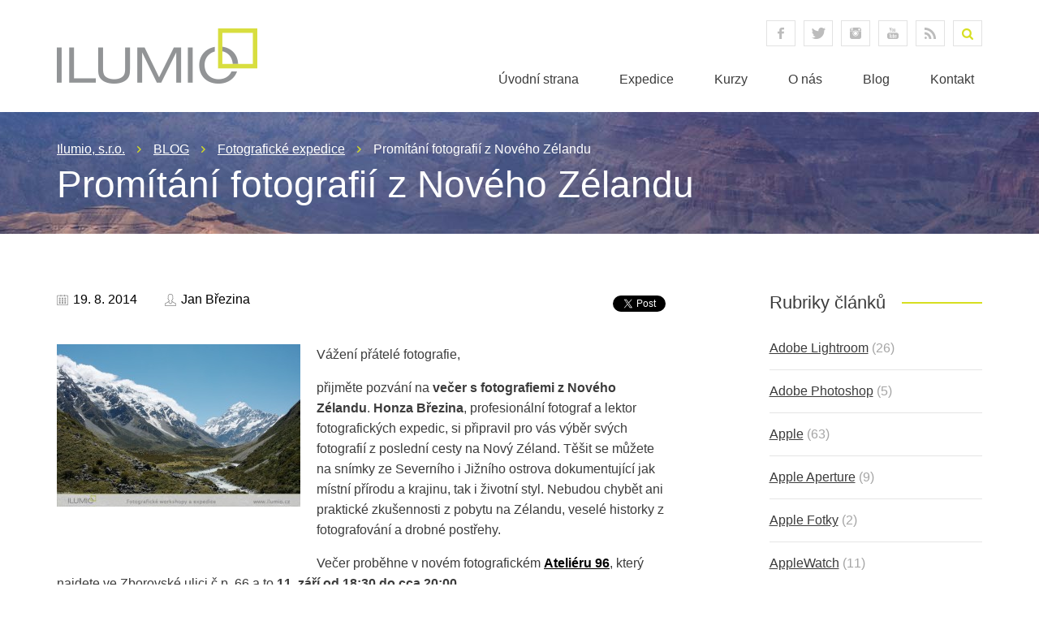

--- FILE ---
content_type: text/html; charset=UTF-8
request_url: https://www.ilumio.cz/blog/foto-expedice/promitani-fotografii-noveho-zelandu/
body_size: 17034
content:
<!DOCTYPE HTML PUBLIC "-//W3C//DTD HTML 4.01">
<html>
  <head>
    <meta http-equiv="content-type" content="text/html; charset=utf-8">
    <meta http-equiv="X-UA-Compatible" content="IE=edge">
    <meta name="robots" content="index, follow">

    <meta name="viewport" content="width=device-width, initial-scale=1">
    <link href="https://www.ilumio.cz/wp-content/themes/ilumio/styles/bootstrap/bootstrap.css" rel="stylesheet" type="text/css" />
    <link href="https://www.ilumio.cz/wp-content/themes/ilumio/style.css" rel="stylesheet" type="text/css" />
    
    <link href='https://www.ilumio.cz/wp-content/themes/ilumio/scripts/meanmenu/meanmenu.css' rel='stylesheet' type='text/css'>

    <script src="https://www.ilumio.cz/wp-content/themes/ilumio/scripts/jquery-1-7-2-min.js" type="text/javascript"></script>
    
    <script src="https://www.ilumio.cz/wp-content/themes/ilumio/scripts/meanmenu/jquery-meanmenu-min.js" type="text/javascript"></script>
    
    <script src="https://www.ilumio.cz/wp-content/themes/ilumio/scripts/jquery-selectbox-0.2.js" type="text/javascript"></script>    

    <script src="https://www.ilumio.cz/wp-content/themes/ilumio/scripts/jquery-bxslider-min.js" type="text/javascript"></script>

    <!--[if lt IE 9]>
      <script src="https://css3-mediaqueries-js.googlecode.com/svn/trunk/css3-mediaqueries.js"></script>
      <script src="https://www.ilumio.cz/wp-content/themes/ilumio/scripts/respond.js"></script>
      <script src="https://www.ilumio.cz/wp-content/themes/ilumio/scripts/html5shiv.js"></script>      
    <![endif]-->

    <script src="https://www.ilumio.cz/wp-content/themes/ilumio/scripts/ilumio.js" type="text/javascript"></script>
    
    <meta name='robots' content='max-image-preview:large' />
<link rel="alternate" type="application/rss+xml" title="Ilumio, s.r.o. &raquo; RSS komentářů pro Promítání fotografií z Nového Zélandu" href="https://www.ilumio.cz/blog/foto-expedice/promitani-fotografii-noveho-zelandu/feed/" />
<link rel="alternate" title="oEmbed (JSON)" type="application/json+oembed" href="https://www.ilumio.cz/wp-json/oembed/1.0/embed?url=https%3A%2F%2Fwww.ilumio.cz%2Fblog%2Ffoto-expedice%2Fpromitani-fotografii-noveho-zelandu%2F" />
<link rel="alternate" title="oEmbed (XML)" type="text/xml+oembed" href="https://www.ilumio.cz/wp-json/oembed/1.0/embed?url=https%3A%2F%2Fwww.ilumio.cz%2Fblog%2Ffoto-expedice%2Fpromitani-fotografii-noveho-zelandu%2F&#038;format=xml" />
		<style>
			.lazyload,
			.lazyloading {
				max-width: 100%;
			}
		</style>
		<style id='wp-img-auto-sizes-contain-inline-css' type='text/css'>
img:is([sizes=auto i],[sizes^="auto," i]){contain-intrinsic-size:3000px 1500px}
/*# sourceURL=wp-img-auto-sizes-contain-inline-css */
</style>
<style id='wp-emoji-styles-inline-css' type='text/css'>

	img.wp-smiley, img.emoji {
		display: inline !important;
		border: none !important;
		box-shadow: none !important;
		height: 1em !important;
		width: 1em !important;
		margin: 0 0.07em !important;
		vertical-align: -0.1em !important;
		background: none !important;
		padding: 0 !important;
	}
/*# sourceURL=wp-emoji-styles-inline-css */
</style>
<style id='wp-block-library-inline-css' type='text/css'>
:root{--wp-block-synced-color:#7a00df;--wp-block-synced-color--rgb:122,0,223;--wp-bound-block-color:var(--wp-block-synced-color);--wp-editor-canvas-background:#ddd;--wp-admin-theme-color:#007cba;--wp-admin-theme-color--rgb:0,124,186;--wp-admin-theme-color-darker-10:#006ba1;--wp-admin-theme-color-darker-10--rgb:0,107,160.5;--wp-admin-theme-color-darker-20:#005a87;--wp-admin-theme-color-darker-20--rgb:0,90,135;--wp-admin-border-width-focus:2px}@media (min-resolution:192dpi){:root{--wp-admin-border-width-focus:1.5px}}.wp-element-button{cursor:pointer}:root .has-very-light-gray-background-color{background-color:#eee}:root .has-very-dark-gray-background-color{background-color:#313131}:root .has-very-light-gray-color{color:#eee}:root .has-very-dark-gray-color{color:#313131}:root .has-vivid-green-cyan-to-vivid-cyan-blue-gradient-background{background:linear-gradient(135deg,#00d084,#0693e3)}:root .has-purple-crush-gradient-background{background:linear-gradient(135deg,#34e2e4,#4721fb 50%,#ab1dfe)}:root .has-hazy-dawn-gradient-background{background:linear-gradient(135deg,#faaca8,#dad0ec)}:root .has-subdued-olive-gradient-background{background:linear-gradient(135deg,#fafae1,#67a671)}:root .has-atomic-cream-gradient-background{background:linear-gradient(135deg,#fdd79a,#004a59)}:root .has-nightshade-gradient-background{background:linear-gradient(135deg,#330968,#31cdcf)}:root .has-midnight-gradient-background{background:linear-gradient(135deg,#020381,#2874fc)}:root{--wp--preset--font-size--normal:16px;--wp--preset--font-size--huge:42px}.has-regular-font-size{font-size:1em}.has-larger-font-size{font-size:2.625em}.has-normal-font-size{font-size:var(--wp--preset--font-size--normal)}.has-huge-font-size{font-size:var(--wp--preset--font-size--huge)}.has-text-align-center{text-align:center}.has-text-align-left{text-align:left}.has-text-align-right{text-align:right}.has-fit-text{white-space:nowrap!important}#end-resizable-editor-section{display:none}.aligncenter{clear:both}.items-justified-left{justify-content:flex-start}.items-justified-center{justify-content:center}.items-justified-right{justify-content:flex-end}.items-justified-space-between{justify-content:space-between}.screen-reader-text{border:0;clip-path:inset(50%);height:1px;margin:-1px;overflow:hidden;padding:0;position:absolute;width:1px;word-wrap:normal!important}.screen-reader-text:focus{background-color:#ddd;clip-path:none;color:#444;display:block;font-size:1em;height:auto;left:5px;line-height:normal;padding:15px 23px 14px;text-decoration:none;top:5px;width:auto;z-index:100000}html :where(.has-border-color){border-style:solid}html :where([style*=border-top-color]){border-top-style:solid}html :where([style*=border-right-color]){border-right-style:solid}html :where([style*=border-bottom-color]){border-bottom-style:solid}html :where([style*=border-left-color]){border-left-style:solid}html :where([style*=border-width]){border-style:solid}html :where([style*=border-top-width]){border-top-style:solid}html :where([style*=border-right-width]){border-right-style:solid}html :where([style*=border-bottom-width]){border-bottom-style:solid}html :where([style*=border-left-width]){border-left-style:solid}html :where(img[class*=wp-image-]){height:auto;max-width:100%}:where(figure){margin:0 0 1em}html :where(.is-position-sticky){--wp-admin--admin-bar--position-offset:var(--wp-admin--admin-bar--height,0px)}@media screen and (max-width:600px){html :where(.is-position-sticky){--wp-admin--admin-bar--position-offset:0px}}

/*# sourceURL=wp-block-library-inline-css */
</style><link rel='stylesheet' id='wc-blocks-style-css' href='https://www.ilumio.cz/wp-content/uploads/hummingbird-assets/a37dd122aa9bc073fe5d5a0575129c99.css' type='text/css' media='all' />
<style id='global-styles-inline-css' type='text/css'>
:root{--wp--preset--aspect-ratio--square: 1;--wp--preset--aspect-ratio--4-3: 4/3;--wp--preset--aspect-ratio--3-4: 3/4;--wp--preset--aspect-ratio--3-2: 3/2;--wp--preset--aspect-ratio--2-3: 2/3;--wp--preset--aspect-ratio--16-9: 16/9;--wp--preset--aspect-ratio--9-16: 9/16;--wp--preset--color--black: #000000;--wp--preset--color--cyan-bluish-gray: #abb8c3;--wp--preset--color--white: #ffffff;--wp--preset--color--pale-pink: #f78da7;--wp--preset--color--vivid-red: #cf2e2e;--wp--preset--color--luminous-vivid-orange: #ff6900;--wp--preset--color--luminous-vivid-amber: #fcb900;--wp--preset--color--light-green-cyan: #7bdcb5;--wp--preset--color--vivid-green-cyan: #00d084;--wp--preset--color--pale-cyan-blue: #8ed1fc;--wp--preset--color--vivid-cyan-blue: #0693e3;--wp--preset--color--vivid-purple: #9b51e0;--wp--preset--gradient--vivid-cyan-blue-to-vivid-purple: linear-gradient(135deg,rgb(6,147,227) 0%,rgb(155,81,224) 100%);--wp--preset--gradient--light-green-cyan-to-vivid-green-cyan: linear-gradient(135deg,rgb(122,220,180) 0%,rgb(0,208,130) 100%);--wp--preset--gradient--luminous-vivid-amber-to-luminous-vivid-orange: linear-gradient(135deg,rgb(252,185,0) 0%,rgb(255,105,0) 100%);--wp--preset--gradient--luminous-vivid-orange-to-vivid-red: linear-gradient(135deg,rgb(255,105,0) 0%,rgb(207,46,46) 100%);--wp--preset--gradient--very-light-gray-to-cyan-bluish-gray: linear-gradient(135deg,rgb(238,238,238) 0%,rgb(169,184,195) 100%);--wp--preset--gradient--cool-to-warm-spectrum: linear-gradient(135deg,rgb(74,234,220) 0%,rgb(151,120,209) 20%,rgb(207,42,186) 40%,rgb(238,44,130) 60%,rgb(251,105,98) 80%,rgb(254,248,76) 100%);--wp--preset--gradient--blush-light-purple: linear-gradient(135deg,rgb(255,206,236) 0%,rgb(152,150,240) 100%);--wp--preset--gradient--blush-bordeaux: linear-gradient(135deg,rgb(254,205,165) 0%,rgb(254,45,45) 50%,rgb(107,0,62) 100%);--wp--preset--gradient--luminous-dusk: linear-gradient(135deg,rgb(255,203,112) 0%,rgb(199,81,192) 50%,rgb(65,88,208) 100%);--wp--preset--gradient--pale-ocean: linear-gradient(135deg,rgb(255,245,203) 0%,rgb(182,227,212) 50%,rgb(51,167,181) 100%);--wp--preset--gradient--electric-grass: linear-gradient(135deg,rgb(202,248,128) 0%,rgb(113,206,126) 100%);--wp--preset--gradient--midnight: linear-gradient(135deg,rgb(2,3,129) 0%,rgb(40,116,252) 100%);--wp--preset--font-size--small: 13px;--wp--preset--font-size--medium: 20px;--wp--preset--font-size--large: 36px;--wp--preset--font-size--x-large: 42px;--wp--preset--spacing--20: 0.44rem;--wp--preset--spacing--30: 0.67rem;--wp--preset--spacing--40: 1rem;--wp--preset--spacing--50: 1.5rem;--wp--preset--spacing--60: 2.25rem;--wp--preset--spacing--70: 3.38rem;--wp--preset--spacing--80: 5.06rem;--wp--preset--shadow--natural: 6px 6px 9px rgba(0, 0, 0, 0.2);--wp--preset--shadow--deep: 12px 12px 50px rgba(0, 0, 0, 0.4);--wp--preset--shadow--sharp: 6px 6px 0px rgba(0, 0, 0, 0.2);--wp--preset--shadow--outlined: 6px 6px 0px -3px rgb(255, 255, 255), 6px 6px rgb(0, 0, 0);--wp--preset--shadow--crisp: 6px 6px 0px rgb(0, 0, 0);}:where(.is-layout-flex){gap: 0.5em;}:where(.is-layout-grid){gap: 0.5em;}body .is-layout-flex{display: flex;}.is-layout-flex{flex-wrap: wrap;align-items: center;}.is-layout-flex > :is(*, div){margin: 0;}body .is-layout-grid{display: grid;}.is-layout-grid > :is(*, div){margin: 0;}:where(.wp-block-columns.is-layout-flex){gap: 2em;}:where(.wp-block-columns.is-layout-grid){gap: 2em;}:where(.wp-block-post-template.is-layout-flex){gap: 1.25em;}:where(.wp-block-post-template.is-layout-grid){gap: 1.25em;}.has-black-color{color: var(--wp--preset--color--black) !important;}.has-cyan-bluish-gray-color{color: var(--wp--preset--color--cyan-bluish-gray) !important;}.has-white-color{color: var(--wp--preset--color--white) !important;}.has-pale-pink-color{color: var(--wp--preset--color--pale-pink) !important;}.has-vivid-red-color{color: var(--wp--preset--color--vivid-red) !important;}.has-luminous-vivid-orange-color{color: var(--wp--preset--color--luminous-vivid-orange) !important;}.has-luminous-vivid-amber-color{color: var(--wp--preset--color--luminous-vivid-amber) !important;}.has-light-green-cyan-color{color: var(--wp--preset--color--light-green-cyan) !important;}.has-vivid-green-cyan-color{color: var(--wp--preset--color--vivid-green-cyan) !important;}.has-pale-cyan-blue-color{color: var(--wp--preset--color--pale-cyan-blue) !important;}.has-vivid-cyan-blue-color{color: var(--wp--preset--color--vivid-cyan-blue) !important;}.has-vivid-purple-color{color: var(--wp--preset--color--vivid-purple) !important;}.has-black-background-color{background-color: var(--wp--preset--color--black) !important;}.has-cyan-bluish-gray-background-color{background-color: var(--wp--preset--color--cyan-bluish-gray) !important;}.has-white-background-color{background-color: var(--wp--preset--color--white) !important;}.has-pale-pink-background-color{background-color: var(--wp--preset--color--pale-pink) !important;}.has-vivid-red-background-color{background-color: var(--wp--preset--color--vivid-red) !important;}.has-luminous-vivid-orange-background-color{background-color: var(--wp--preset--color--luminous-vivid-orange) !important;}.has-luminous-vivid-amber-background-color{background-color: var(--wp--preset--color--luminous-vivid-amber) !important;}.has-light-green-cyan-background-color{background-color: var(--wp--preset--color--light-green-cyan) !important;}.has-vivid-green-cyan-background-color{background-color: var(--wp--preset--color--vivid-green-cyan) !important;}.has-pale-cyan-blue-background-color{background-color: var(--wp--preset--color--pale-cyan-blue) !important;}.has-vivid-cyan-blue-background-color{background-color: var(--wp--preset--color--vivid-cyan-blue) !important;}.has-vivid-purple-background-color{background-color: var(--wp--preset--color--vivid-purple) !important;}.has-black-border-color{border-color: var(--wp--preset--color--black) !important;}.has-cyan-bluish-gray-border-color{border-color: var(--wp--preset--color--cyan-bluish-gray) !important;}.has-white-border-color{border-color: var(--wp--preset--color--white) !important;}.has-pale-pink-border-color{border-color: var(--wp--preset--color--pale-pink) !important;}.has-vivid-red-border-color{border-color: var(--wp--preset--color--vivid-red) !important;}.has-luminous-vivid-orange-border-color{border-color: var(--wp--preset--color--luminous-vivid-orange) !important;}.has-luminous-vivid-amber-border-color{border-color: var(--wp--preset--color--luminous-vivid-amber) !important;}.has-light-green-cyan-border-color{border-color: var(--wp--preset--color--light-green-cyan) !important;}.has-vivid-green-cyan-border-color{border-color: var(--wp--preset--color--vivid-green-cyan) !important;}.has-pale-cyan-blue-border-color{border-color: var(--wp--preset--color--pale-cyan-blue) !important;}.has-vivid-cyan-blue-border-color{border-color: var(--wp--preset--color--vivid-cyan-blue) !important;}.has-vivid-purple-border-color{border-color: var(--wp--preset--color--vivid-purple) !important;}.has-vivid-cyan-blue-to-vivid-purple-gradient-background{background: var(--wp--preset--gradient--vivid-cyan-blue-to-vivid-purple) !important;}.has-light-green-cyan-to-vivid-green-cyan-gradient-background{background: var(--wp--preset--gradient--light-green-cyan-to-vivid-green-cyan) !important;}.has-luminous-vivid-amber-to-luminous-vivid-orange-gradient-background{background: var(--wp--preset--gradient--luminous-vivid-amber-to-luminous-vivid-orange) !important;}.has-luminous-vivid-orange-to-vivid-red-gradient-background{background: var(--wp--preset--gradient--luminous-vivid-orange-to-vivid-red) !important;}.has-very-light-gray-to-cyan-bluish-gray-gradient-background{background: var(--wp--preset--gradient--very-light-gray-to-cyan-bluish-gray) !important;}.has-cool-to-warm-spectrum-gradient-background{background: var(--wp--preset--gradient--cool-to-warm-spectrum) !important;}.has-blush-light-purple-gradient-background{background: var(--wp--preset--gradient--blush-light-purple) !important;}.has-blush-bordeaux-gradient-background{background: var(--wp--preset--gradient--blush-bordeaux) !important;}.has-luminous-dusk-gradient-background{background: var(--wp--preset--gradient--luminous-dusk) !important;}.has-pale-ocean-gradient-background{background: var(--wp--preset--gradient--pale-ocean) !important;}.has-electric-grass-gradient-background{background: var(--wp--preset--gradient--electric-grass) !important;}.has-midnight-gradient-background{background: var(--wp--preset--gradient--midnight) !important;}.has-small-font-size{font-size: var(--wp--preset--font-size--small) !important;}.has-medium-font-size{font-size: var(--wp--preset--font-size--medium) !important;}.has-large-font-size{font-size: var(--wp--preset--font-size--large) !important;}.has-x-large-font-size{font-size: var(--wp--preset--font-size--x-large) !important;}
/*# sourceURL=global-styles-inline-css */
</style>

<style id='classic-theme-styles-inline-css' type='text/css'>
/*! This file is auto-generated */
.wp-block-button__link{color:#fff;background-color:#32373c;border-radius:9999px;box-shadow:none;text-decoration:none;padding:calc(.667em + 2px) calc(1.333em + 2px);font-size:1.125em}.wp-block-file__button{background:#32373c;color:#fff;text-decoration:none}
/*# sourceURL=/wp-includes/css/classic-themes.min.css */
</style>
<link rel='stylesheet' id='contact-form-7-css' href='https://www.ilumio.cz/wp-content/uploads/hummingbird-assets/f3985fba0b41cd623ebf02c3da3b4dea.css' type='text/css' media='all' />
<link rel='stylesheet' id='woocommerce-layout-css' href='https://www.ilumio.cz/wp-content/uploads/hummingbird-assets/b546a8f0a4cd6d91c03536ba8e56c1af.css' type='text/css' media='all' />
<link rel='stylesheet' id='woocommerce-smallscreen-css' href='https://www.ilumio.cz/wp-content/uploads/hummingbird-assets/011949762f7afd04379425e3a5f34f0a.css' type='text/css' media='only screen and (max-width: 768px)' />
<link rel='stylesheet' id='woocommerce-general-css' href='https://www.ilumio.cz/wp-content/uploads/hummingbird-assets/10a85dea4f614a7ff6d7574d7673f00b.css' type='text/css' media='all' />
<style id='woocommerce-inline-inline-css' type='text/css'>
.woocommerce form .form-row .required { visibility: visible; }
/*# sourceURL=woocommerce-inline-inline-css */
</style>
<script type="text/javascript" src="https://www.ilumio.cz/wp-includes/js/jquery/jquery.min.js?ver=3.7.1" id="jquery-core-js"></script>
<script type="text/javascript" src="https://www.ilumio.cz/wp-includes/js/jquery/jquery-migrate.min.js?ver=3.4.1" id="jquery-migrate-js"></script>
<script type="text/javascript" src="https://www.ilumio.cz/wp-content/plugins/woocommerce/assets/js/jquery-blockui/jquery.blockUI.min.js?ver=2.7.0-wc.10.4.3" id="wc-jquery-blockui-js" defer="defer" data-wp-strategy="defer"></script>
<script type="text/javascript" id="wc-add-to-cart-js-extra">
/* <![CDATA[ */
var wc_add_to_cart_params = {"ajax_url":"/wp-admin/admin-ajax.php","wc_ajax_url":"/?wc-ajax=%%endpoint%%","i18n_view_cart":"Zobrazit ko\u0161\u00edk","cart_url":"https://www.ilumio.cz/kosik/","is_cart":"","cart_redirect_after_add":"no"};
//# sourceURL=wc-add-to-cart-js-extra
/* ]]> */
</script>
<script type="text/javascript" src="https://www.ilumio.cz/wp-content/plugins/woocommerce/assets/js/frontend/add-to-cart.min.js?ver=10.4.3" id="wc-add-to-cart-js" defer="defer" data-wp-strategy="defer"></script>
<script type="text/javascript" src="https://www.ilumio.cz/wp-content/plugins/woocommerce/assets/js/js-cookie/js.cookie.min.js?ver=2.1.4-wc.10.4.3" id="wc-js-cookie-js" defer="defer" data-wp-strategy="defer"></script>
<script type="text/javascript" id="woocommerce-js-extra">
/* <![CDATA[ */
var woocommerce_params = {"ajax_url":"/wp-admin/admin-ajax.php","wc_ajax_url":"/?wc-ajax=%%endpoint%%","i18n_password_show":"Zobrazit heslo","i18n_password_hide":"Skr\u00fdt heslo"};
//# sourceURL=woocommerce-js-extra
/* ]]> */
</script>
<script type="text/javascript" src="https://www.ilumio.cz/wp-content/plugins/woocommerce/assets/js/frontend/woocommerce.min.js?ver=10.4.3" id="woocommerce-js" defer="defer" data-wp-strategy="defer"></script>
<script type="text/javascript" id="WCPAY_ASSETS-js-extra">
/* <![CDATA[ */
var wcpayAssets = {"url":"https://www.ilumio.cz/wp-content/plugins/woocommerce-payments/dist/"};
//# sourceURL=WCPAY_ASSETS-js-extra
/* ]]> */
</script>
<link rel="https://api.w.org/" href="https://www.ilumio.cz/wp-json/" /><link rel="alternate" title="JSON" type="application/json" href="https://www.ilumio.cz/wp-json/wp/v2/posts/2456" /><link rel="EditURI" type="application/rsd+xml" title="RSD" href="https://www.ilumio.cz/xmlrpc.php?rsd" />
<meta name="generator" content="WordPress 6.9" />
<meta name="generator" content="WooCommerce 10.4.3" />
<link rel="canonical" href="https://www.ilumio.cz/blog/foto-expedice/promitani-fotografii-noveho-zelandu/" />
<link rel='shortlink' href='https://www.ilumio.cz/?p=2456' />
<script type='text/javascript' data-cfasync='false'>var _mmunch = {'front': false, 'page': false, 'post': false, 'category': false, 'author': false, 'search': false, 'attachment': false, 'tag': false};_mmunch['post'] = true; _mmunch['postData'] = {"ID":2456,"post_name":"promitani-fotografii-noveho-zelandu","post_title":"Prom\u00edt\u00e1n\u00ed fotografi\u00ed z Nov\u00e9ho Z\u00e9landu","post_type":"post","post_author":"3","post_status":"publish"}; _mmunch['postCategories'] = [{"term_id":38,"name":"Fotografick\u00e9 expedice","slug":"foto-expedice","term_group":0,"term_taxonomy_id":38,"taxonomy":"category","description":"","parent":48,"count":44,"filter":"raw","cat_ID":38,"category_count":44,"category_description":"","cat_name":"Fotografick\u00e9 expedice","category_nicename":"foto-expedice","category_parent":48}]; _mmunch['postTags'] = [{"term_id":12,"name":"Foto expedice","slug":"expedice","term_group":0,"term_taxonomy_id":12,"taxonomy":"post_tag","description":"","parent":0,"count":7,"filter":"raw"},{"term_id":50,"name":"fotografie","slug":"fotografie","term_group":0,"term_taxonomy_id":50,"taxonomy":"post_tag","description":"","parent":0,"count":11,"filter":"raw"},{"term_id":108,"name":"Nov\u00fd Z\u00e9land","slug":"novy-zeland","term_group":0,"term_taxonomy_id":109,"taxonomy":"post_tag","description":"","parent":0,"count":1,"filter":"raw"},{"term_id":107,"name":"prom\u00edt\u00e1n\u00ed","slug":"promitani","term_group":0,"term_taxonomy_id":108,"taxonomy":"post_tag","description":"","parent":0,"count":1,"filter":"raw"}]; _mmunch['postAuthor'] = {"name":"","ID":""};</script><script data-cfasync="false" src="//a.mailmunch.co/app/v1/site.js" id="mailmunch-script" data-plugin="mc_mm" data-mailmunch-site-id="183515" async></script>		<script>
			document.documentElement.className = document.documentElement.className.replace('no-js', 'js');
		</script>
				<style>
			.no-js img.lazyload {
				display: none;
			}

			figure.wp-block-image img.lazyloading {
				min-width: 150px;
			}

			.lazyload,
			.lazyloading {
				--smush-placeholder-width: 100px;
				--smush-placeholder-aspect-ratio: 1/1;
				width: var(--smush-image-width, var(--smush-placeholder-width)) !important;
				aspect-ratio: var(--smush-image-aspect-ratio, var(--smush-placeholder-aspect-ratio)) !important;
			}

						.lazyload, .lazyloading {
				opacity: 0;
			}

			.lazyloaded {
				opacity: 1;
				transition: opacity 50ms;
				transition-delay: 0ms;
			}

					</style>
			<noscript><style>.woocommerce-product-gallery{ opacity: 1 !important; }</style></noscript>
	        
    <title> &raquo; Promítání fotografií z Nového Zélandu</title>
  </head>
  <body>
<!-- Header -->
    <div id="header">
      <div class="menu-mobile"></div>
      <div class="container">      
        <div class="row">
          <div class="col-xs-12 col-sm-4">
            <a href="https://www.ilumio.cz" id="logo"><img data-src="https://www.ilumio.cz/wp-content/themes/ilumio/images/header-logo.png" alt="Ilumio, s.r.o." src="[data-uri]" class="lazyload" style="--smush-placeholder-width: 247px; --smush-placeholder-aspect-ratio: 247/68;"></a>
          </div>
          <div class="col-xs-12 col-sm-8 text-right">
            <div class="header-top">
              <div class="social-wrapper">
                <a href="https://www.facebook.com/ilumiocz" target="_blank" class="social-icon social-facebook">facebook</a><a href="https://www.twitter.com/ilumiocz" target="_blank" class="social-icon social-twitter">twitter</a><a href="https://www.instagram.com/alisczech" target="_blank" class="social-icon social-instagram">instagram</a><a href="https://www.youtube.com/user/Alisczech" target="_blank" class="social-icon social-youtube">youtube</a><a href="https://www.ilumio.cz/rss" target="_blank" class="social-icon social-rss">RSS</a>              </div>
              <div class="search-wrapper">
                <form role="search" method="get" id="searchform" class="searchform" action="/">
                  <input type="hidden" name="post_type[]" value="post" />
                  <input type="hidden" name="post_type[]" value="course" />
                  <input type="hidden" name="post_type[]" value="expedition" />
                  <input type="text" value="" name="s" id="s" placeholder="Hledat">
                  <input type="submit" id="searchsubmit" value="Hledat" />
                </form>
              </div>
            </div> <!-- .header-top -->
            
            <div class="header-bottom" id="menu-main-wrapper">
              <div class="menu-hlavni-menu-container"><ul id="menu-main"><li id="menu-item-3175" class="menu-item menu-item-type-custom menu-item-object-custom menu-item-3175"><a href="/">Úvodní strana</a></li>
<li id="menu-item-3176" class="menu-item menu-item-type-post_type menu-item-object-page menu-item-3176"><a href="https://www.ilumio.cz/fotoexpedice/">Expedice</a></li>
<li id="menu-item-3177" class="menu-item menu-item-type-post_type menu-item-object-page menu-item-3177"><a href="https://www.ilumio.cz/apple-workshopy/">Kurzy</a></li>
<li id="menu-item-3178" class="menu-item menu-item-type-post_type menu-item-object-page menu-item-3178"><a href="https://www.ilumio.cz/o-nas/">O nás</a></li>
<li id="menu-item-3179" class="menu-item menu-item-type-post_type menu-item-object-page menu-item-3179"><a href="https://www.ilumio.cz/blog/">Blog</a></li>
<li id="menu-item-3180" class="menu-item menu-item-type-post_type menu-item-object-page menu-item-3180"><a href="https://www.ilumio.cz/kontakt/">Kontakt</a></li>
</ul></div>            </div> <!-- .header-bottom -->  
          </div>
        </div> <!-- .row -->
      </div> <!-- .container -->
    </div>
<!-- Header end -->

        <!-- Header teaser -->
        <div id="header-teaser">
          <div class="container">
            <div class="row">
              <div class="col-xs-12">
                <div id="breadcrumbs">
                  <span typeof="v:Breadcrumb"><a rel="v:url" property="v:title" title="Go to Ilumio, s.r.o.." href="https://www.ilumio.cz" class="home">Ilumio, s.r.o.</a></span><span typeof="v:Breadcrumb"><a rel="v:url" property="v:title" title="Go to the BLOG category archives." href="https://www.ilumio.cz/category/blog/" class="taxonomy category">BLOG</a></span><span typeof="v:Breadcrumb"><a rel="v:url" property="v:title" title="Go to the Fotografické expedice category archives." href="https://www.ilumio.cz/category/blog/foto-expedice/" class="taxonomy category">Fotografické expedice</a></span><span typeof="v:Breadcrumb"><span property="v:title">Promítání fotografií z Nového Zélandu</span></span>                </div>
                
                <h1>Promítání fotografií z Nového Zélandu</h1>              </div>
            </div>
          </div>
        </div>
    <!-- Header teaser end -->
    
<!-- Content -->
    <div id="content">
      <div class="container">
        <div class="row">

<div class="col-xs-12 col-sm-8 content-main">
  <div class="post-detail">
    <div class="row post-info">
      <div class="col-xs-6">
        <span class="post-icon post-date">19. 8. 2014</span>
        <span class="post-icon post-author">Jan Březina</span>
      </div>
      <div class="col-xs-6 text-right post-social">
        <div class="fb-share-button" data-layout="button"></div>
        <a href="https://twitter.com/share" class="twitter-share-button" data-count="none">Tweet</a>
      </div>
    </div>
    
          <img width="300" height="200" src="https://www.ilumio.cz/wp-content/uploads/2014/08/nz9-300x200.jpg" class="teaser-left wp-post-image" alt="" decoding="async" fetchpriority="high" srcset="https://www.ilumio.cz/wp-content/uploads/2014/08/nz9-300x200.jpg 300w, https://www.ilumio.cz/wp-content/uploads/2014/08/nz9.jpg 1024w" sizes="(max-width: 300px) 100vw, 300px" />    
    
    <div class="post-content">
      <div class='mailmunch-forms-before-post' style='display: none !important;'></div><p>Vážení přátelé fotografie,</p>
<p>přijměte pozvání na <strong>večer s fotografiemi z Nového Zélandu</strong>. <strong>Honza Březina</strong>, profesionální fotograf a lektor fotografických expedic, si připravil pro vás výběr svých fotografií z poslední cesty na Nový Zéland. Těšit se můžete na snímky ze Severního i Jižního ostrova dokumentující jak místní přírodu a krajinu, tak i životní styl. Nebudou chybět ani praktické zkušennosti z pobytu na Zélandu, veselé historky z fotografování a drobné postřehy.</p>
<p>Večer proběhne v novém fotografickém <a href="http://96atelier.cz"><strong>Ateliéru 96</strong></a>, který najdete ve Zborovské ulici č.p. 66 a to <strong>11. září od 18:30 do cca 20:00</strong>.</p>
<p>Pokud máte zájem se akce zúčastnit, přihlaste se prosím bezplatně prostřednictvím formuláře níže. Kapacita prostor je omezena pouze na 20 osob, proto s přihláškou neváhejte a pokud byste se nemohli zúčastnit, dejte nám vědět, ať místo uvolníme pro dalšího zájemce.</p><div class='mailmunch-forms-in-post-middle' style='display: none !important;'></div>
<p>Těšíme se na setkání s vámi</p>
<p>&nbsp;</p>
<h2>Ukázkové fotografie:</h2>

		<style type="text/css">
			#gallery-1 {
				margin: auto;
			}
			#gallery-1 .gallery-item {
				float: left;
				margin-top: 10px;
				text-align: center;
				width: 33%;
			}
			#gallery-1 img {
				border: 2px solid #cfcfcf;
			}
			#gallery-1 .gallery-caption {
				margin-left: 0;
			}
			/* see gallery_shortcode() in wp-includes/media.php */
		</style>
		<div id='gallery-1' class='gallery galleryid-2456 gallery-columns-3 gallery-size-thumbnail'><dl class='gallery-item'>
			<dt class='gallery-icon landscape'>
				<a href='https://www.ilumio.cz/blog/foto-expedice/promitani-fotografii-noveho-zelandu/attachment/new-zealand-2/'><img decoding="async" width="150" height="150" data-src="https://www.ilumio.cz/wp-content/uploads/2014/08/nz3-150x150.jpg" class="attachment-thumbnail size-thumbnail lazyload" alt="" data-srcset="https://www.ilumio.cz/wp-content/uploads/2014/08/nz3-150x150.jpg 150w, https://www.ilumio.cz/wp-content/uploads/2014/08/nz3-218x216.jpg 218w, https://www.ilumio.cz/wp-content/uploads/2014/08/nz3-100x100.jpg 100w, https://www.ilumio.cz/wp-content/uploads/2014/08/nz3-120x120.jpg 120w, https://www.ilumio.cz/wp-content/uploads/2014/08/nz3-138x138.jpg 138w" data-sizes="(max-width: 150px) 100vw, 150px" src="[data-uri]" style="--smush-placeholder-width: 150px; --smush-placeholder-aspect-ratio: 150/150;" /></a>
			</dt></dl><dl class='gallery-item'>
			<dt class='gallery-icon landscape'>
				<a href='https://www.ilumio.cz/blog/foto-expedice/promitani-fotografii-noveho-zelandu/attachment/south-island-new-zeland-4/'><img decoding="async" width="150" height="150" data-src="https://www.ilumio.cz/wp-content/uploads/2014/08/nz5-150x150.jpg" class="attachment-thumbnail size-thumbnail lazyload" alt="" data-srcset="https://www.ilumio.cz/wp-content/uploads/2014/08/nz5-150x150.jpg 150w, https://www.ilumio.cz/wp-content/uploads/2014/08/nz5-218x216.jpg 218w, https://www.ilumio.cz/wp-content/uploads/2014/08/nz5-100x100.jpg 100w, https://www.ilumio.cz/wp-content/uploads/2014/08/nz5-120x120.jpg 120w, https://www.ilumio.cz/wp-content/uploads/2014/08/nz5-138x138.jpg 138w" data-sizes="(max-width: 150px) 100vw, 150px" src="[data-uri]" style="--smush-placeholder-width: 150px; --smush-placeholder-aspect-ratio: 150/150;" /></a>
			</dt></dl><dl class='gallery-item'>
			<dt class='gallery-icon landscape'>
				<a href='https://www.ilumio.cz/blog/foto-expedice/promitani-fotografii-noveho-zelandu/attachment/north-island-new-zealand/'><img decoding="async" width="150" height="150" data-src="https://www.ilumio.cz/wp-content/uploads/2014/08/nz2-150x150.jpg" class="attachment-thumbnail size-thumbnail lazyload" alt="" data-srcset="https://www.ilumio.cz/wp-content/uploads/2014/08/nz2-150x150.jpg 150w, https://www.ilumio.cz/wp-content/uploads/2014/08/nz2-218x216.jpg 218w, https://www.ilumio.cz/wp-content/uploads/2014/08/nz2-100x100.jpg 100w, https://www.ilumio.cz/wp-content/uploads/2014/08/nz2-120x120.jpg 120w, https://www.ilumio.cz/wp-content/uploads/2014/08/nz2-138x138.jpg 138w" data-sizes="(max-width: 150px) 100vw, 150px" src="[data-uri]" style="--smush-placeholder-width: 150px; --smush-placeholder-aspect-ratio: 150/150;" /></a>
			</dt></dl><br style="clear: both" /><dl class='gallery-item'>
			<dt class='gallery-icon landscape'>
				<a href='https://www.ilumio.cz/blog/foto-expedice/promitani-fotografii-noveho-zelandu/attachment/new-zealand/'><img decoding="async" width="150" height="150" data-src="https://www.ilumio.cz/wp-content/uploads/2014/08/nz4-150x150.jpg" class="attachment-thumbnail size-thumbnail lazyload" alt="" data-srcset="https://www.ilumio.cz/wp-content/uploads/2014/08/nz4-150x150.jpg 150w, https://www.ilumio.cz/wp-content/uploads/2014/08/nz4-218x216.jpg 218w, https://www.ilumio.cz/wp-content/uploads/2014/08/nz4-100x100.jpg 100w, https://www.ilumio.cz/wp-content/uploads/2014/08/nz4-120x120.jpg 120w, https://www.ilumio.cz/wp-content/uploads/2014/08/nz4-138x138.jpg 138w" data-sizes="(max-width: 150px) 100vw, 150px" src="[data-uri]" style="--smush-placeholder-width: 150px; --smush-placeholder-aspect-ratio: 150/150;" /></a>
			</dt></dl><dl class='gallery-item'>
			<dt class='gallery-icon landscape'>
				<a href='https://www.ilumio.cz/blog/foto-expedice/promitani-fotografii-noveho-zelandu/attachment/south-island-new-zeland-2/'><img decoding="async" width="150" height="150" data-src="https://www.ilumio.cz/wp-content/uploads/2014/08/nz8-150x150.jpg" class="attachment-thumbnail size-thumbnail lazyload" alt="" data-srcset="https://www.ilumio.cz/wp-content/uploads/2014/08/nz8-150x150.jpg 150w, https://www.ilumio.cz/wp-content/uploads/2014/08/nz8-218x216.jpg 218w, https://www.ilumio.cz/wp-content/uploads/2014/08/nz8-100x100.jpg 100w, https://www.ilumio.cz/wp-content/uploads/2014/08/nz8-120x120.jpg 120w, https://www.ilumio.cz/wp-content/uploads/2014/08/nz8-138x138.jpg 138w" data-sizes="(max-width: 150px) 100vw, 150px" src="[data-uri]" style="--smush-placeholder-width: 150px; --smush-placeholder-aspect-ratio: 150/150;" /></a>
			</dt></dl><dl class='gallery-item'>
			<dt class='gallery-icon landscape'>
				<a href='https://www.ilumio.cz/blog/foto-expedice/promitani-fotografii-noveho-zelandu/attachment/south-island-new-zeland-3/'><img decoding="async" width="150" height="150" data-src="https://www.ilumio.cz/wp-content/uploads/2014/08/nz6-150x150.jpg" class="attachment-thumbnail size-thumbnail lazyload" alt="" data-srcset="https://www.ilumio.cz/wp-content/uploads/2014/08/nz6-150x150.jpg 150w, https://www.ilumio.cz/wp-content/uploads/2014/08/nz6-218x216.jpg 218w, https://www.ilumio.cz/wp-content/uploads/2014/08/nz6-100x100.jpg 100w, https://www.ilumio.cz/wp-content/uploads/2014/08/nz6-120x120.jpg 120w, https://www.ilumio.cz/wp-content/uploads/2014/08/nz6-138x138.jpg 138w" data-sizes="(max-width: 150px) 100vw, 150px" src="[data-uri]" style="--smush-placeholder-width: 150px; --smush-placeholder-aspect-ratio: 150/150;" /></a>
			</dt></dl><br style="clear: both" /><dl class='gallery-item'>
			<dt class='gallery-icon landscape'>
				<a href='https://www.ilumio.cz/blog/foto-expedice/promitani-fotografii-noveho-zelandu/attachment/north-island-new-zealand-2/'><img decoding="async" width="150" height="150" data-src="https://www.ilumio.cz/wp-content/uploads/2014/08/nz1-150x150.jpg" class="attachment-thumbnail size-thumbnail lazyload" alt="" data-srcset="https://www.ilumio.cz/wp-content/uploads/2014/08/nz1-150x150.jpg 150w, https://www.ilumio.cz/wp-content/uploads/2014/08/nz1-218x216.jpg 218w, https://www.ilumio.cz/wp-content/uploads/2014/08/nz1-100x100.jpg 100w, https://www.ilumio.cz/wp-content/uploads/2014/08/nz1-120x120.jpg 120w, https://www.ilumio.cz/wp-content/uploads/2014/08/nz1-138x138.jpg 138w" data-sizes="(max-width: 150px) 100vw, 150px" src="[data-uri]" style="--smush-placeholder-width: 150px; --smush-placeholder-aspect-ratio: 150/150;" /></a>
			</dt></dl><dl class='gallery-item'>
			<dt class='gallery-icon landscape'>
				<a href='https://www.ilumio.cz/blog/foto-expedice/promitani-fotografii-noveho-zelandu/attachment/punakaiki-new-zealand/'><img decoding="async" width="150" height="150" data-src="https://www.ilumio.cz/wp-content/uploads/2014/08/nz7-150x150.jpg" class="attachment-thumbnail size-thumbnail lazyload" alt="" data-srcset="https://www.ilumio.cz/wp-content/uploads/2014/08/nz7-150x150.jpg 150w, https://www.ilumio.cz/wp-content/uploads/2014/08/nz7-218x216.jpg 218w, https://www.ilumio.cz/wp-content/uploads/2014/08/nz7-100x100.jpg 100w, https://www.ilumio.cz/wp-content/uploads/2014/08/nz7-120x120.jpg 120w, https://www.ilumio.cz/wp-content/uploads/2014/08/nz7-138x138.jpg 138w" data-sizes="(max-width: 150px) 100vw, 150px" src="[data-uri]" style="--smush-placeholder-width: 150px; --smush-placeholder-aspect-ratio: 150/150;" /></a>
			</dt></dl><dl class='gallery-item'>
			<dt class='gallery-icon landscape'>
				<a href='https://www.ilumio.cz/blog/foto-expedice/promitani-fotografii-noveho-zelandu/attachment/south-island-new-zeland/'><img decoding="async" width="150" height="150" data-src="https://www.ilumio.cz/wp-content/uploads/2014/08/nz9-150x150.jpg" class="attachment-thumbnail size-thumbnail lazyload" alt="" data-srcset="https://www.ilumio.cz/wp-content/uploads/2014/08/nz9-150x150.jpg 150w, https://www.ilumio.cz/wp-content/uploads/2014/08/nz9-218x216.jpg 218w, https://www.ilumio.cz/wp-content/uploads/2014/08/nz9-100x100.jpg 100w, https://www.ilumio.cz/wp-content/uploads/2014/08/nz9-120x120.jpg 120w, https://www.ilumio.cz/wp-content/uploads/2014/08/nz9-138x138.jpg 138w" data-sizes="(max-width: 150px) 100vw, 150px" src="[data-uri]" style="--smush-placeholder-width: 150px; --smush-placeholder-aspect-ratio: 150/150;" /></a>
			</dt></dl><br style="clear: both" />
		</div>

<h2></h2>
<h2>Více infomací o našich fotoexpedicích:</h2>
<ul>
<li><a href="http://www.ilumio.cz/fotoexpedice/">Přehled expedic</a></li>
<li><a href="http://www.ilumio.cz/portfolio-view/novy_zeland/">Fotoexpedice Nový Zéland 2015</a></li>
</ul>
<p>&nbsp;</p>
<h2>Přihlášení na večer:</h2>

<div class="wpcf7 no-js" id="wpcf7-f718-p2456-o1" lang="en-US" dir="ltr" data-wpcf7-id="718">
<div class="screen-reader-response"><p role="status" aria-live="polite" aria-atomic="true"></p> <ul></ul></div>
<form action="/blog/foto-expedice/promitani-fotografii-noveho-zelandu/#wpcf7-f718-p2456-o1" method="post" class="wpcf7-form init" aria-label="Contact form" novalidate="novalidate" data-status="init">
<fieldset class="hidden-fields-container"><input type="hidden" name="_wpcf7" value="718" /><input type="hidden" name="_wpcf7_version" value="6.1.4" /><input type="hidden" name="_wpcf7_locale" value="en_US" /><input type="hidden" name="_wpcf7_unit_tag" value="wpcf7-f718-p2456-o1" /><input type="hidden" name="_wpcf7_container_post" value="2456" /><input type="hidden" name="_wpcf7_posted_data_hash" value="" />
</fieldset>
<div class="form-wrapper">
	<h2>Přihlášení na workshop
	</h2>
	<div class="form-item">
		<p><label for="jmeno">Jméno a přijmení: </label><br />
<span class="wpcf7-form-control-wrap" data-name="jmeno"><input size="40" maxlength="400" class="wpcf7-form-control wpcf7-text" aria-invalid="false" value="" type="text" name="jmeno" /></span>
		</p>
	</div>
	<div class="form-item">
		<p><label for="email">E-mail: </label><br />
<span class="wpcf7-form-control-wrap" data-name="email"><input size="40" maxlength="400" class="wpcf7-form-control wpcf7-email wpcf7-text wpcf7-validates-as-email" aria-invalid="false" value="" type="email" name="email" /></span>
		</p>
	</div>
	<div class="form-item">
		<p><label for="telefon">Telefon: </label><br />
<span class="wpcf7-form-control-wrap" data-name="telefon"><input size="40" maxlength="400" class="wpcf7-form-control wpcf7-text" aria-invalid="false" value="" type="text" name="telefon" /></span>
		</p>
	</div>
	<div class="form-item">
		<p><label for="fakturacniudaje">Fakturační údaje:</label><br />
<span class="wpcf7-form-control-wrap" data-name="fakturacniudaje"><textarea cols="40" rows="10" maxlength="2000" class="wpcf7-form-control wpcf7-textarea" aria-invalid="false" name="fakturacniudaje"></textarea></span>
		</p>
	</div>
	<div class="form-item">
		<p><label for="slevovkod">Slevový kupón:</label><br />
<span class="wpcf7-form-control-wrap" data-name="slevovkod"><input size="40" maxlength="400" class="wpcf7-form-control wpcf7-text" aria-invalid="false" value="" type="text" name="slevovkod" /></span>
		</p>
	</div>
	<div class="form-select">
		<p><label for="source">Forma kurzu: </label><br />
<span class="wpcf7-form-control-wrap" data-name="Typ_kurzu"><select class="wpcf7-form-control wpcf7-select" aria-invalid="false" name="Typ_kurzu"><option value="">&#8212;Please choose an option&#8212;</option><option value="Fyzická účast na kurzu">Fyzická účast na kurzu</option><option value="On-line kurz">On-line kurz</option><option value="Nákup záznamu kurzu">Nákup záznamu kurzu</option></select></span>
		</p>
	</div>
	<div class="form-checkbox">
		<p>Chcete vystavit dárkový certifikát?<br />
<span class="wpcf7-form-control-wrap" data-name="dc"><span class="wpcf7-form-control wpcf7-checkbox"><span class="wpcf7-list-item first"><label><input type="checkbox" name="dc[]" value="ANO" /><span class="wpcf7-list-item-label">ANO</span></label></span><span class="wpcf7-list-item last"><label><input type="checkbox" name="dc[]" value="NE" /><span class="wpcf7-list-item-label">NE</span></label></span></span></span>
		</p>
	</div>
	<div class="clearfix">
	</div>
	<div class="form-checkbox-wrapper">
		<p><span class="wpcf7-form-control-wrap" data-name="termin"><span class="wpcf7-form-control wpcf7-checkbox wpcf7-validates-as-required"><span class="wpcf7-list-item first"><label><input type="checkbox" name="termin[]" value="14.1. 9:00 - 12:00 iOS: Zkratky v praxi (F/O/Z/I)" /><span class="wpcf7-list-item-label">14.1. 9:00 - 12:00 iOS: Zkratky v praxi (F/O/Z/I)</span></label></span><span class="wpcf7-list-item"><label><input type="checkbox" name="termin[]" value="30.1. 9:00 - 16:00 Mistrovství focení mobilem (F)" /><span class="wpcf7-list-item-label">30.1. 9:00 - 16:00 Mistrovství focení mobilem (F)</span></label></span><span class="wpcf7-list-item"><label><input type="checkbox" name="termin[]" value="2.2. 9:00 - 12:00 Pages, Numbers, Keynote (F/O/I/Z)" /><span class="wpcf7-list-item-label">2.2. 9:00 - 12:00 Pages, Numbers, Keynote (F/O/I/Z)</span></label></span><span class="wpcf7-list-item"><label><input type="checkbox" name="termin[]" value="2.2. 13:00 - 16:00 Organizace času s Apple Kalendářem (F/O/I/Z)" /><span class="wpcf7-list-item-label">2.2. 13:00 - 16:00 Organizace času s Apple Kalendářem (F/O/I/Z)</span></label></span><span class="wpcf7-list-item"><label><input type="checkbox" name="termin[]" value="4.2. 9:00 - 12:00 Evernote: Informace pod kontrolou (F/O/I/Z)" /><span class="wpcf7-list-item-label">4.2. 9:00 - 12:00 Evernote: Informace pod kontrolou (F/O/I/Z)</span></label></span><span class="wpcf7-list-item"><label><input type="checkbox" name="termin[]" value="4.2. 13:00 - 16:00 iCloud: efektivní nastavení (F/O/I/Z)" /><span class="wpcf7-list-item-label">4.2. 13:00 - 16:00 iCloud: efektivní nastavení (F/O/I/Z)</span></label></span><span class="wpcf7-list-item"><label><input type="checkbox" name="termin[]" value="5.2. 9:00 - 16:00 Mistrovství natáčení videí iPhonem (F)" /><span class="wpcf7-list-item-label">5.2. 9:00 - 16:00 Mistrovství natáčení videí iPhonem (F)</span></label></span><span class="wpcf7-list-item"><label><input type="checkbox" name="termin[]" value="9.2. 9:00 - 12:00 macOS: Přecházíme na Maca (F/O/I/Z)" /><span class="wpcf7-list-item-label">9.2. 9:00 - 12:00 macOS: Přecházíme na Maca (F/O/I/Z)</span></label></span><span class="wpcf7-list-item"><label><input type="checkbox" name="termin[]" value="9.2. 13:00 - 16:00 macOS: Jak využívat Mac naplno (F/O/Z/I)" /><span class="wpcf7-list-item-label">9.2. 13:00 - 16:00 macOS: Jak využívat Mac naplno (F/O/Z/I)</span></label></span><span class="wpcf7-list-item"><label><input type="checkbox" name="termin[]" value="11.2. 9:00 - 12:00 iPad pro začátečníky od A do Z (F/O/I/Z)" /><span class="wpcf7-list-item-label">11.2. 9:00 - 12:00 iPad pro začátečníky od A do Z (F/O/I/Z)</span></label></span><span class="wpcf7-list-item"><label><input type="checkbox" name="termin[]" value="11.2. 13:00 - 16:00 iPad: Efektivní práce s Apple Pencil (F/O/Z/I)" /><span class="wpcf7-list-item-label">11.2. 13:00 - 16:00 iPad: Efektivní práce s Apple Pencil (F/O/Z/I)</span></label></span><span class="wpcf7-list-item"><label><input type="checkbox" name="termin[]" value="12.2. 9:00 - 12:00 Mac: 100% pracovní nástroj (F/O/I/Z)" /><span class="wpcf7-list-item-label">12.2. 9:00 - 12:00 Mac: 100% pracovní nástroj (F/O/I/Z)</span></label></span><span class="wpcf7-list-item"><label><input type="checkbox" name="termin[]" value="12.2. 13:00 - 16:00 iPad: 100% pracovní nástroj (F/O/I/Z)" /><span class="wpcf7-list-item-label">12.2. 13:00 - 16:00 iPad: 100% pracovní nástroj (F/O/I/Z)</span></label></span><span class="wpcf7-list-item"><label><input type="checkbox" name="termin[]" value="17.2. 9:00 - 12:00 Apple Home: Úvod do chytré domácnosti (F/O/I/Z)" /><span class="wpcf7-list-item-label">17.2. 9:00 - 12:00 Apple Home: Úvod do chytré domácnosti (F/O/I/Z)</span></label></span><span class="wpcf7-list-item"><label><input type="checkbox" name="termin[]" value="17.2. 13:00 - 16:00 Apple Home: Chytrá domácnost v praxi (F/O/I/Z)" /><span class="wpcf7-list-item-label">17.2. 13:00 - 16:00 Apple Home: Chytrá domácnost v praxi (F/O/I/Z)</span></label></span><span class="wpcf7-list-item"><label><input type="checkbox" name="termin[]" value="18.2. 9:00 - 16:00 Final Cut Pro: Střih videa bez hranic (F/O/I/Z)" /><span class="wpcf7-list-item-label">18.2. 9:00 - 16:00 Final Cut Pro: Střih videa bez hranic (F/O/I/Z)</span></label></span><span class="wpcf7-list-item"><label><input type="checkbox" name="termin[]" value="19.2. 9:00 - 12:00 Final Cut Pro: Barevná postprodukce (F/O/I/Z)" /><span class="wpcf7-list-item-label">19.2. 9:00 - 12:00 Final Cut Pro: Barevná postprodukce (F/O/I/Z)</span></label></span><span class="wpcf7-list-item"><label><input type="checkbox" name="termin[]" value="19.2. 13:00 - 16:00 Final Cut Pro: Animace objektů a titulků v Motion (F/O/I/Z)" /><span class="wpcf7-list-item-label">19.2. 13:00 - 16:00 Final Cut Pro: Animace objektů a titulků v Motion (F/O/I/Z)</span></label></span><span class="wpcf7-list-item"><label><input type="checkbox" name="termin[]" value="10.3. 9:00 - 12:00 iMovie: Snadný střih videa na Macu (F/O/I/Z)" /><span class="wpcf7-list-item-label">10.3. 9:00 - 12:00 iMovie: Snadný střih videa na Macu (F/O/I/Z)</span></label></span><span class="wpcf7-list-item"><label><input type="checkbox" name="termin[]" value="10.3. 13:00 - 16:00 Apple Fotky: Jak na fotografie na Applu (F/O/I/Z)" /><span class="wpcf7-list-item-label">10.3. 13:00 - 16:00 Apple Fotky: Jak na fotografie na Applu (F/O/I/Z)</span></label></span><span class="wpcf7-list-item"><label><input type="checkbox" name="termin[]" value="11.3. 10:00 - 18:00 Workshop fotografování dlouhých expozic (F)" /><span class="wpcf7-list-item-label">11.3. 10:00 - 18:00 Workshop fotografování dlouhých expozic (F)</span></label></span><span class="wpcf7-list-item"><label><input type="checkbox" name="termin[]" value="12.3. 9:00 - 12:00 Adobe Lightroom: Zrychlete zpracování fotografií (F/O/I/Z)" /><span class="wpcf7-list-item-label">12.3. 9:00 - 12:00 Adobe Lightroom: Zrychlete zpracování fotografií (F/O/I/Z)</span></label></span><span class="wpcf7-list-item"><label><input type="checkbox" name="termin[]" value="12.3. 13:00 - 16:00 Adobe Lightroom: Workshop kreativních úprav (F/O/I/Z)" /><span class="wpcf7-list-item-label">12.3. 13:00 - 16:00 Adobe Lightroom: Workshop kreativních úprav (F/O/I/Z)</span></label></span><span class="wpcf7-list-item"><label><input type="checkbox" name="termin[]" value="16.3. 9:00 - 12:00 Adobe Lightroom: Zpracování fotek na iPadu (F/O/I/Z)" /><span class="wpcf7-list-item-label">16.3. 9:00 - 12:00 Adobe Lightroom: Zpracování fotek na iPadu (F/O/I/Z)</span></label></span><span class="wpcf7-list-item"><label><input type="checkbox" name="termin[]" value="16.3. 13:00 - 16:00 Adobe Lightroom: Ušetřete čas využitím umělé inteligence (F/O/I/Z)" /><span class="wpcf7-list-item-label">16.3. 13:00 - 16:00 Adobe Lightroom: Ušetřete čas využitím umělé inteligence (F/O/I/Z)</span></label></span><span class="wpcf7-list-item"><label><input type="checkbox" name="termin[]" value="8.4. 9:00 - 12:00 iPhone pro začátečníky od A do Z (F/O/I/Z)" /><span class="wpcf7-list-item-label">8.4. 9:00 - 12:00 iPhone pro začátečníky od A do Z (F/O/I/Z)</span></label></span><span class="wpcf7-list-item"><label><input type="checkbox" name="termin[]" value="8.4. 13:00 - 16:00 iPhone: 100% pracovní nástroj (F/O/I/Z)" /><span class="wpcf7-list-item-label">8.4. 13:00 - 16:00 iPhone: 100% pracovní nástroj (F/O/I/Z)</span></label></span><span class="wpcf7-list-item"><label><input type="checkbox" name="termin[]" value="9.4. 9:00 - 12:00 Jak si vést efektivní digitální poznámky (F/O/I/Z)" /><span class="wpcf7-list-item-label">9.4. 9:00 - 12:00 Jak si vést efektivní digitální poznámky (F/O/I/Z)</span></label></span><span class="wpcf7-list-item"><label><input type="checkbox" name="termin[]" value="9.4. 13:00 - 16:00 Umělá inteligence v Apple světě (F/O/I/Z)" /><span class="wpcf7-list-item-label">9.4. 13:00 - 16:00 Umělá inteligence v Apple světě (F/O/I/Z)</span></label></span><span class="wpcf7-list-item"><label><input type="checkbox" name="termin[]" value="15.4. 9:00 - 12:00 Apple Watch: životní styl na maximum (F/O/I/Z)" /><span class="wpcf7-list-item-label">15.4. 9:00 - 12:00 Apple Watch: životní styl na maximum (F/O/I/Z)</span></label></span><span class="wpcf7-list-item last"><label><input type="checkbox" name="termin[]" value="15.4. 13:00 - 16:00 Rodinné nastavení v Apple prostředí (F/O/I/Z)" /><span class="wpcf7-list-item-label">15.4. 13:00 - 16:00 Rodinné nastavení v Apple prostředí (F/O/I/Z)</span></label></span></span></span>
		</p>
	</div>
	<div class="form-checkbox-wrapper">
		<div class="form-checkbox">
			<p>Potřebujete zapůjčit počítač?<br />
<span class="wpcf7-form-control-wrap" data-name="mb"><span class="wpcf7-form-control wpcf7-checkbox"><span class="wpcf7-list-item first"><label><input type="checkbox" name="mb[]" value="ANO" /><span class="wpcf7-list-item-label">ANO</span></label></span><span class="wpcf7-list-item last"><label><input type="checkbox" name="mb[]" value="NE" /><span class="wpcf7-list-item-label">NE</span></label></span></span></span>
			</p>
		</div>
	</div>
	<div class="text-right">
		<p><span class="button button-yellow"><input class="wpcf7-form-control wpcf7-submit has-spinner" type="submit" value="Odeslat a objednat" /></span>
		</p>
	</div>
</div><div class="wpcf7-response-output" aria-hidden="true"></div>
</form>
</div>

<h2></h2>
</p><div class='mailmunch-forms-after-post' style='display: none !important;'></div>    </div> <!-- .post-content -->
  </div> <!-- .post-detail -->
  
  <div class="post-share">
    <span>Sdílej článek přátelům:</span>
    <div class="fb-share-button" data-layout="button"></div>
    <a href="https://twitter.com/share" class="twitter-share-button" data-count="none">Tweet</a>
  </div>
  
        <div class="post-author">
        <img data-src="https://www.ilumio.cz/wp-content/themes/ilumio/pict/author.jpg" alt="" class="author-teaser lazyload" src="[data-uri]" style="--smush-placeholder-width: 745px; --smush-placeholder-aspect-ratio: 745/207;">
        <div class="row">
          <div class="col-xs-12 col-sm-8 col-sm-push-4 author-content">
            <div class="author-title"><strong>Jan Březina</strong></div>
            <p><div class='mailmunch-forms-before-post' style='display: none !important;'></div><p>Profesionální fotograf, zkušený cestovatel, zapálený lektor, blogger a zakladatel Ilumia. Cestovatelské fotografii se věnuje již více jak deset let, procestoval šest kontinentů a víc jak stovku zemí. Ve své bohaté lektorské praxi se kromě fotografie věnuje Apple produktům, zpracování fotografií, a proto je i Adobe Certified Expert a Apple Certified Trainer.</p><div class='mailmunch-forms-in-post-middle' style='display: none !important;'></div>
<div class='mailmunch-forms-after-post' style='display: none !important;'></div></p>
            <div class="author-links text-right">
              <a href="http://www.jbrezina.cz">Osobní web</a>
              <a href="https://www.facebook.com/alisczech" class="author-icon author-facebook">Facebook</a>
              <a href="https://www.twitter.com/alisczech" class="author-icon author-twitter">Twitter</a>
            </div>
          </div>
        </div>
      </div>

  <div class="post-related">
    <h3 class="header-line"><span>Podobné články</span></h3>
    
    <div class="row related-list">
                <div class="col-xs-12 col-sm-4 related-item">
                          <a href="https://www.ilumio.cz/blog/specialne-pro-fotografy/"><img width="235" height="300" data-src="https://www.ilumio.cz/wp-content/uploads/2025/07/DSCF0270-235x300.jpg" class="attachment-medium size-medium wp-post-image lazyload" alt="" decoding="async" data-srcset="https://www.ilumio.cz/wp-content/uploads/2025/07/DSCF0270-235x300.jpg 235w, https://www.ilumio.cz/wp-content/uploads/2025/07/DSCF0270-803x1024.jpg 803w, https://www.ilumio.cz/wp-content/uploads/2025/07/DSCF0270-768x979.jpg 768w, https://www.ilumio.cz/wp-content/uploads/2025/07/DSCF0270-1205x1536.jpg 1205w, https://www.ilumio.cz/wp-content/uploads/2025/07/DSCF0270-600x765.jpg 600w, https://www.ilumio.cz/wp-content/uploads/2025/07/DSCF0270.jpg 1255w" data-sizes="(max-width: 235px) 100vw, 235px" src="[data-uri]" style="--smush-placeholder-width: 235px; --smush-placeholder-aspect-ratio: 235/300;" /></a>
                        <a href="https://www.ilumio.cz/blog/specialne-pro-fotografy/" class="related-title">Speciálně pro fotografy</a>
            <p>Na konec léta jsme pro vás připravili speciální sérii fotografických workshopů v Praze. Chyběli v naší nabídce, ptali jste se po nich a tak pro [&hellip;]</p>
            <a href="https://www.ilumio.cz/blog/specialne-pro-fotografy/" class="button button-yellow">přečíst článek</a>
          </div>
                <div class="col-xs-12 col-sm-4 related-item">
                          <a href="https://www.ilumio.cz/ostatni/vanocni-darkove-certifikaty/"><img width="300" height="169" data-src="https://www.ilumio.cz/wp-content/uploads/2015/12/IMG_0726-300x169.jpg" class="attachment-medium size-medium wp-post-image lazyload" alt="" decoding="async" data-srcset="https://www.ilumio.cz/wp-content/uploads/2015/12/IMG_0726-300x169.jpg 300w, https://www.ilumio.cz/wp-content/uploads/2015/12/IMG_0726-768x433.jpg 768w, https://www.ilumio.cz/wp-content/uploads/2015/12/IMG_0726-1024x577.jpg 1024w" data-sizes="(max-width: 300px) 100vw, 300px" src="[data-uri]" style="--smush-placeholder-width: 300px; --smush-placeholder-aspect-ratio: 300/169;" /></a>
                        <a href="https://www.ilumio.cz/ostatni/vanocni-darkove-certifikaty/" class="related-title">Vánoční dárkové certifikáty</a>
            <p>Každoročně nabízíme možnost obdarovat blízké dárkem, který nejen potěší, ale zároveň s sebou nese nové informace a zkušenosti. Dárkové certifikáty jsou ideálním spojením příjemného s [&hellip;]</p>
            <a href="https://www.ilumio.cz/ostatni/vanocni-darkove-certifikaty/" class="button button-yellow">přečíst článek</a>
          </div>
                <div class="col-xs-12 col-sm-4 related-item">
                          <a href="https://www.ilumio.cz/blog/apple/specialni-black-friday-nabidka-apple-kurzu-2024/"><img width="300" height="300" data-src="https://www.ilumio.cz/wp-content/uploads/2024/11/IMG_1338-300x300.png" class="attachment-medium size-medium wp-post-image lazyload" alt="Black Friday 2024" decoding="async" data-srcset="https://www.ilumio.cz/wp-content/uploads/2024/11/IMG_1338-300x300.png 300w, https://www.ilumio.cz/wp-content/uploads/2024/11/IMG_1338-150x150.png 150w, https://www.ilumio.cz/wp-content/uploads/2024/11/IMG_1338-100x100.png 100w, https://www.ilumio.cz/wp-content/uploads/2024/11/IMG_1338.png 374w" data-sizes="(max-width: 300px) 100vw, 300px" src="[data-uri]" style="--smush-placeholder-width: 300px; --smush-placeholder-aspect-ratio: 300/300;" /></a>
                        <a href="https://www.ilumio.cz/blog/apple/specialni-black-friday-nabidka-apple-kurzu-2024/" class="related-title">Speciální Black Friday nabídka Apple kurzů 2024</a>
            <p>Přišel čas oblíbeného podzimního Black Friday. Pro letošek jsme pro vás vybrali pět nejaktuálnějších Apple kurzů, na které můžete od 29. 11. 2024uplatnit 50% slevu. [&hellip;]</p>
            <a href="https://www.ilumio.cz/blog/apple/specialni-black-friday-nabidka-apple-kurzu-2024/" class="button button-yellow">přečíst článek</a>
          </div>
                </div>
  </div>
  
  <div class="post-comments">
    
<div id="disqus_thread"></div>
  </div>
</div>

<div class="col-xs-12 col-sm-3 col-sm-push-1 content-side">
  <div id="categories-4" class="widget sidebar-item sidebar-widget_categories"><h3><span>Rubriky článků</span></h3>
			<ul>
					<li class="cat-item cat-item-42"><a href="https://www.ilumio.cz/category/blog/adobe-lightroom/">Adobe Lightroom</a> (26)
</li>
	<li class="cat-item cat-item-316"><a href="https://www.ilumio.cz/category/blog/adobe-photoshop/">Adobe Photoshop</a> (5)
</li>
	<li class="cat-item cat-item-150"><a href="https://www.ilumio.cz/category/blog/apple/">Apple</a> (63)
</li>
	<li class="cat-item cat-item-43"><a href="https://www.ilumio.cz/category/blog/apple-aperture/">Apple Aperture</a> (9)
</li>
	<li class="cat-item cat-item-591"><a href="https://www.ilumio.cz/category/apple-fotky/">Apple Fotky</a> (2)
</li>
	<li class="cat-item cat-item-385"><a href="https://www.ilumio.cz/category/blog/apple/applewatch/">AppleWatch</a> (11)
</li>
	<li class="cat-item cat-item-48"><a href="https://www.ilumio.cz/category/blog/">BLOG</a> (22)
</li>
	<li class="cat-item cat-item-342"><a href="https://www.ilumio.cz/category/blog/ces-2017/">CES 2017</a> (1)
</li>
	<li class="cat-item cat-item-131"><a href="https://www.ilumio.cz/category/blog/evernote/">Evernote</a> (21)
</li>
	<li class="cat-item cat-item-44"><a href="https://www.ilumio.cz/category/blog/foto-praxe/">Fotografická praxe</a> (6)
</li>
	<li class="cat-item cat-item-38"><a href="https://www.ilumio.cz/category/blog/foto-expedice/">Fotografické expedice</a> (44)
</li>
	<li class="cat-item cat-item-134"><a href="https://www.ilumio.cz/category/blog/imovie/">iMovie</a> (9)
</li>
	<li class="cat-item cat-item-32"><a href="https://www.ilumio.cz/category/individualni-skoleni/">Individuální školení</a> (2)
</li>
	<li class="cat-item cat-item-383"><a href="https://www.ilumio.cz/category/blog/apple/ios/">iOS</a> (82)
</li>
	<li class="cat-item cat-item-387"><a href="https://www.ilumio.cz/category/blog/apple/ipad/">iPad</a> (63)
</li>
	<li class="cat-item cat-item-386"><a href="https://www.ilumio.cz/category/blog/apple/iphone/">iPhone</a> (39)
</li>
	<li class="cat-item cat-item-614"><a href="https://www.ilumio.cz/category/blog/lumafusion/">LumaFusion</a> (3)
</li>
	<li class="cat-item cat-item-388"><a href="https://www.ilumio.cz/category/blog/apple/mac/">Mac</a> (53)
</li>
	<li class="cat-item cat-item-384"><a href="https://www.ilumio.cz/category/blog/apple/macos/">Mac OS</a> (57)
</li>
	<li class="cat-item cat-item-26"><a href="https://www.ilumio.cz/category/blog/online-kurzy/">On-line kurzy</a> (15)
</li>
	<li class="cat-item cat-item-1"><a href="https://www.ilumio.cz/category/ostatni/">Ostatní</a> (8)
</li>
	<li class="cat-item cat-item-347"><a href="https://www.ilumio.cz/category/blog/pixelmator/">Pixelmator</a> (17)
</li>
	<li class="cat-item cat-item-168"><a href="https://www.ilumio.cz/category/blog/pracujeme-na-ipadu/">Pracujeme na iPadu</a> (33)
</li>
			</ul>

			</div><div id="tag_cloud-3" class="widget sidebar-item sidebar-widget_tag_cloud"><h3><span>štítky</span></h3><div class="tagcloud"><a href="https://www.ilumio.cz/tag/adobe/" class="tag-cloud-link tag-link-78 tag-link-position-1" style="font-size: 15.203883495146pt;" aria-label="Adobe (26 položek)">Adobe</a>
<a href="https://www.ilumio.cz/tag/lightroom/" class="tag-cloud-link tag-link-10 tag-link-position-2" style="font-size: 14.932038834951pt;" aria-label="Adobe Lightroom (25 položek)">Adobe Lightroom</a>
<a href="https://www.ilumio.cz/tag/photoshop/" class="tag-cloud-link tag-link-16 tag-link-position-3" style="font-size: 8pt;" aria-label="Adobe Photoshop (7 položek)">Adobe Photoshop</a>
<a href="https://www.ilumio.cz/tag/aktualizace/" class="tag-cloud-link tag-link-152 tag-link-position-4" style="font-size: 10.446601941748pt;" aria-label="aktualizace (11 položek)">aktualizace</a>
<a href="https://www.ilumio.cz/tag/aperture/" class="tag-cloud-link tag-link-47 tag-link-position-5" style="font-size: 13.980582524272pt;" aria-label="Aperture (21 položek)">Aperture</a>
<a href="https://www.ilumio.cz/tag/aplikace/" class="tag-cloud-link tag-link-181 tag-link-position-6" style="font-size: 8.6796116504854pt;" aria-label="aplikace (8 položek)">aplikace</a>
<a href="https://www.ilumio.cz/tag/app/" class="tag-cloud-link tag-link-497 tag-link-position-7" style="font-size: 10.854368932039pt;" aria-label="App (12 položek)">App</a>
<a href="https://www.ilumio.cz/tag/apple/" class="tag-cloud-link tag-link-15 tag-link-position-8" style="font-size: 22pt;" aria-label="Apple (84 položek)">Apple</a>
<a href="https://www.ilumio.cz/tag/apple-watch/" class="tag-cloud-link tag-link-313 tag-link-position-9" style="font-size: 9.9029126213592pt;" aria-label="Apple Watch (10 položek)">Apple Watch</a>
<a href="https://www.ilumio.cz/tag/evernote/" class="tag-cloud-link tag-link-110 tag-link-position-10" style="font-size: 13.980582524272pt;" aria-label="Evernote (21 položek)">Evernote</a>
<a href="https://www.ilumio.cz/tag/fotky/" class="tag-cloud-link tag-link-129 tag-link-position-11" style="font-size: 15.203883495146pt;" aria-label="Fotky (26 položek)">Fotky</a>
<a href="https://www.ilumio.cz/tag/foto/" class="tag-cloud-link tag-link-51 tag-link-position-12" style="font-size: 8pt;" aria-label="Foto (7 položek)">Foto</a>
<a href="https://www.ilumio.cz/tag/expedice/" class="tag-cloud-link tag-link-12 tag-link-position-13" style="font-size: 8pt;" aria-label="Foto expedice (7 položek)">Foto expedice</a>
<a href="https://www.ilumio.cz/tag/fotografie/" class="tag-cloud-link tag-link-50 tag-link-position-14" style="font-size: 10.446601941748pt;" aria-label="fotografie (11 položek)">fotografie</a>
<a href="https://www.ilumio.cz/tag/icloud/" class="tag-cloud-link tag-link-172 tag-link-position-15" style="font-size: 10.854368932039pt;" aria-label="iCloud (12 položek)">iCloud</a>
<a href="https://www.ilumio.cz/tag/ilumio/" class="tag-cloud-link tag-link-505 tag-link-position-16" style="font-size: 16.970873786408pt;" aria-label="iLumio (35 položek)">iLumio</a>
<a href="https://www.ilumio.cz/tag/ios/" class="tag-cloud-link tag-link-49 tag-link-position-17" style="font-size: 21.456310679612pt;" aria-label="iOS (76 položek)">iOS</a>
<a href="https://www.ilumio.cz/tag/ipad/" class="tag-cloud-link tag-link-94 tag-link-position-18" style="font-size: 21.864077669903pt;" aria-label="iPad (83 položek)">iPad</a>
<a href="https://www.ilumio.cz/tag/ipad-only/" class="tag-cloud-link tag-link-488 tag-link-position-19" style="font-size: 11.805825242718pt;" aria-label="iPad Only (14 položek)">iPad Only</a>
<a href="https://www.ilumio.cz/tag/ipados/" class="tag-cloud-link tag-link-541 tag-link-position-20" style="font-size: 11.805825242718pt;" aria-label="iPadOS (14 položek)">iPadOS</a>
<a href="https://www.ilumio.cz/tag/ipad-pro/" class="tag-cloud-link tag-link-157 tag-link-position-21" style="font-size: 17.242718446602pt;" aria-label="iPad Pro (37 položek)">iPad Pro</a>
<a href="https://www.ilumio.cz/tag/iphone/" class="tag-cloud-link tag-link-158 tag-link-position-22" style="font-size: 17.650485436893pt;" aria-label="iphone (40 položek)">iphone</a>
<a href="https://www.ilumio.cz/tag/iwork/" class="tag-cloud-link tag-link-100 tag-link-position-23" style="font-size: 8pt;" aria-label="iWork (7 položek)">iWork</a>
<a href="https://www.ilumio.cz/tag/keynote/" class="tag-cloud-link tag-link-156 tag-link-position-24" style="font-size: 8.6796116504854pt;" aria-label="Keynote (8 položek)">Keynote</a>
<a href="https://www.ilumio.cz/tag/klavesnice/" class="tag-cloud-link tag-link-96 tag-link-position-25" style="font-size: 10.446601941748pt;" aria-label="klávesnice (11 položek)">klávesnice</a>
<a href="https://www.ilumio.cz/tag/kurz/" class="tag-cloud-link tag-link-76 tag-link-position-26" style="font-size: 12.077669902913pt;" aria-label="kurz (15 položek)">kurz</a>
<a href="https://www.ilumio.cz/tag/kurzy/" class="tag-cloud-link tag-link-93 tag-link-position-27" style="font-size: 17.922330097087pt;" aria-label="kurzy (42 položek)">kurzy</a>
<a href="https://www.ilumio.cz/tag/mac/" class="tag-cloud-link tag-link-46 tag-link-position-28" style="font-size: 17.242718446602pt;" aria-label="Mac (37 položek)">Mac</a>
<a href="https://www.ilumio.cz/tag/macbook/" class="tag-cloud-link tag-link-258 tag-link-position-29" style="font-size: 11.805825242718pt;" aria-label="Macbook (14 položek)">Macbook</a>
<a href="https://www.ilumio.cz/tag/mac-os/" class="tag-cloud-link tag-link-320 tag-link-position-30" style="font-size: 13.436893203883pt;" aria-label="Mac OS (19 položek)">Mac OS</a>
<a href="https://www.ilumio.cz/tag/macos/" class="tag-cloud-link tag-link-276 tag-link-position-31" style="font-size: 16.019417475728pt;" aria-label="MacOS (30 položek)">MacOS</a>
<a href="https://www.ilumio.cz/tag/numbers/" class="tag-cloud-link tag-link-155 tag-link-position-32" style="font-size: 8pt;" aria-label="Numbers (7 položek)">Numbers</a>
<a href="https://www.ilumio.cz/tag/navod/" class="tag-cloud-link tag-link-398 tag-link-position-33" style="font-size: 19.825242718447pt;" aria-label="návod (58 položek)">návod</a>
<a href="https://www.ilumio.cz/tag/os-x/" class="tag-cloud-link tag-link-145 tag-link-position-34" style="font-size: 9.3592233009709pt;" aria-label="OS X (9 položek)">OS X</a>
<a href="https://www.ilumio.cz/tag/pages/" class="tag-cloud-link tag-link-154 tag-link-position-35" style="font-size: 9.3592233009709pt;" aria-label="Pages (9 položek)">Pages</a>
<a href="https://www.ilumio.cz/tag/photos/" class="tag-cloud-link tag-link-128 tag-link-position-36" style="font-size: 10.446601941748pt;" aria-label="Photos (11 položek)">Photos</a>
<a href="https://www.ilumio.cz/tag/pixelmator/" class="tag-cloud-link tag-link-113 tag-link-position-37" style="font-size: 12.485436893204pt;" aria-label="Pixelmator (16 položek)">Pixelmator</a>
<a href="https://www.ilumio.cz/tag/pixelmator-pro/" class="tag-cloud-link tag-link-464 tag-link-position-38" style="font-size: 9.3592233009709pt;" aria-label="Pixelmator Pro (9 položek)">Pixelmator Pro</a>
<a href="https://www.ilumio.cz/tag/poznamky/" class="tag-cloud-link tag-link-289 tag-link-position-39" style="font-size: 8pt;" aria-label="poznámky (7 položek)">poznámky</a>
<a href="https://www.ilumio.cz/tag/praxe/" class="tag-cloud-link tag-link-52 tag-link-position-40" style="font-size: 9.3592233009709pt;" aria-label="praxe (9 položek)">praxe</a>
<a href="https://www.ilumio.cz/tag/raw/" class="tag-cloud-link tag-link-60 tag-link-position-41" style="font-size: 12.485436893204pt;" aria-label="RAW (16 položek)">RAW</a>
<a href="https://www.ilumio.cz/tag/serial/" class="tag-cloud-link tag-link-551 tag-link-position-42" style="font-size: 8pt;" aria-label="Seriál (7 položek)">Seriál</a>
<a href="https://www.ilumio.cz/tag/sierra/" class="tag-cloud-link tag-link-302 tag-link-position-43" style="font-size: 9.9029126213592pt;" aria-label="Sierra (10 položek)">Sierra</a>
<a href="https://www.ilumio.cz/tag/workshop/" class="tag-cloud-link tag-link-77 tag-link-position-44" style="font-size: 9.9029126213592pt;" aria-label="Workshop (10 položek)">Workshop</a>
<a href="https://www.ilumio.cz/tag/zivotsipados/" class="tag-cloud-link tag-link-550 tag-link-position-45" style="font-size: 9.3592233009709pt;" aria-label="zivotsipados (9 položek)">zivotsipados</a></div>
</div></div>  

        </div>
      </div>
    </div>
<!-- Content end -->

<!-- Footer list -->
    <div id="footer-list">
      <div class="container">
        <div class="row">
          <div class="col-xs-12 col-sm-4">
            <h3>Nejbližší kurzy</h3>
            
            <div class="footer-list">
              <div class="footer-item"><span class="footer-item-date">30. 01.</span><span class="footer-item-title"><a href="https://www.ilumio.cz/course/mistrovstvi-fotografovani-mobilem/">Mistrovství fotografování mobilem</a></span></div><div class="footer-item"><span class="footer-item-date">02. 02.</span><span class="footer-item-title"><a href="https://www.ilumio.cz/course/pages-number-keynote/">iWork: Pages, Numbers, Keynote</a></span></div><div class="footer-item"><span class="footer-item-date">02. 02.</span><span class="footer-item-title"><a href="https://www.ilumio.cz/course/organizace-casu-s-apple-kalendarem/">Organizace času s Apple Kalendářem</a></span></div><div class="footer-item"><span class="footer-item-date">04. 02.</span><span class="footer-item-title"><a href="https://www.ilumio.cz/course/evernote-informace-kontrolou/">Evernote: Informace pod kontrolou</a></span></div>            </div> <!-- .footer-list -->
            <a href="https://www.ilumio.cz/kurzy">Zobrazit všechny kurzy</a>
          </div>
          <div class="col-xs-12 col-sm-4">
            <h3>Nejbližší expedice</h3>
            
            <div class="footer-list">
              <div class="footer-item"><span class="footer-item-date">14. 02.</span><span class="footer-item-title"><a href="https://www.ilumio.cz/expedition/fotoexpedice-puvabna-indie-2026/">Expedice Půvabná Indie 2026</a></span></div><div class="footer-item"><span class="footer-item-date">17. 03.</span><span class="footer-item-title"><a href="https://www.ilumio.cz/expedition/fotoexpedice-dronova-skola-azory-2026/">Fotoexpedice + dronová škola Azory 2026</a></span></div><div class="footer-item"><span class="footer-item-date">25. 04.</span><span class="footer-item-title"><a href="https://www.ilumio.cz/expedition/relaxacni-pobyt-jizni-portugalsko-2026/">Relaxační pobyt Jižní Portugalsko 2026</a></span></div><div class="footer-item"><span class="footer-item-date">08. 05.</span><span class="footer-item-title"><a href="https://www.ilumio.cz/expedition/route-66-2026-100-let-od-zalozeni/">Route 66 2026 &#8211; 100 let od založení</a></span></div>            </div> <!-- .footer-list -->
            <a href="https://www.ilumio.cz/fotoexpedice">Zobrazit všechny expedice</a>
          </div>
          <div class="col-xs-12 col-sm-4">
            <h3>Nejnovější články na blogu</h3>
            
            <div class="footer-list">
              <div class="footer-item"><span class="footer-item-date">06. 08.</span><span class="footer-item-title"><a href="https://www.ilumio.cz/blog/specialne-pro-fotografy/">Speciálně pro fotografy</a></span></div><div class="footer-item"><span class="footer-item-date">24. 11.</span><span class="footer-item-title"><a href="https://www.ilumio.cz/ostatni/vanocni-darkove-certifikaty/">Vánoční dárkové certifikáty</a></span></div><div class="footer-item"><span class="footer-item-date">17. 11.</span><span class="footer-item-title"><a href="https://www.ilumio.cz/blog/apple/specialni-black-friday-nabidka-apple-kurzu-2024/">Speciální Black Friday nabídka Apple kurzů 2024</a></span></div><div class="footer-item"><span class="footer-item-date">17. 05.</span><span class="footer-item-title"><a href="https://www.ilumio.cz/ostatni/opet-po-roce-pro-vas-mame-exkluzivni-kurzy-v-ostrave/">Opět po roce pro vás máme exkluzivní kurzy v Ostravě!</a></span></div>            </div> <!-- .footer-list -->
            <a href="https://www.ilumio.cz/blog">Zobrazit všechny články</a>
          </div>
        </div>
      </div>
    </div>
<!-- Footer list end -->

<!-- Footer -->
    <div id="footer">
      <div class="container">
        <div class="row footer-top">
          <div class="col-xs-12 col-sm-6 footer-top-left">
            <a href="https://www.ilumio.cz" class="footer-logo"><img data-src="https://www.ilumio.cz/wp-content/themes/ilumio/images/footer-logo.png" alt="Ilumio, s.r.o." src="[data-uri]" class="lazyload" style="--smush-placeholder-width: 134px; --smush-placeholder-aspect-ratio: 134/37;"></a>
            <span class="footer-icon footer-phone">+420 602 686 242</span><a class="footer-icon footer-email" href="mailto:info@ilumio.cz">info@ilumio.cz</a>          </div>
          <div class="col-xs-12 col-sm-6 text-right footer-top-right">
            <span>Zůstaňme v kontaktu:</span>
            <div class="social-wrapper">
              <a href="https://www.facebook.com/ilumiocz" target="_blank" class="social-icon social-facebook">facebook</a><a href="https://www.twitter.com/ilumiocz" target="_blank" class="social-icon social-twitter">twitter</a><a href="https://www.instagram.com/alisczech" target="_blank" class="social-icon social-instagram">instagram</a><a href="https://www.youtube.com/user/Alisczech" target="_blank" class="social-icon social-youtube">youtube</a><a href="https://www.ilumio.cz/rss" target="_blank" class="social-icon social-rss">RSS</a>            </div>
          </div>
        </div> <!-- .footer-top -->
        
        <div class="row footer-bottom">
          <div class="col-xs-12 col-sm-6">
            <p>Copyright © 2015, Ilumio.cz</p>
          </div>
          <div class="col-xs-12 col-sm-6 text-right">
          
          </div>
        </div> <!-- .footer-bottom -->
      </div>
    </div>
<!-- Footer end -->
    <script type="speculationrules">
{"prefetch":[{"source":"document","where":{"and":[{"href_matches":"/*"},{"not":{"href_matches":["/wp-*.php","/wp-admin/*","/wp-content/uploads/*","/wp-content/*","/wp-content/plugins/*","/wp-content/themes/ilumio/*","/*\\?(.+)"]}},{"not":{"selector_matches":"a[rel~=\"nofollow\"]"}},{"not":{"selector_matches":".no-prefetch, .no-prefetch a"}}]},"eagerness":"conservative"}]}
</script>
<script type="text/javascript" id="disqus_count-js-extra">
/* <![CDATA[ */
var countVars = {"disqusShortname":"ilumiocz"};
//# sourceURL=disqus_count-js-extra
/* ]]> */
</script>
<script type="text/javascript" src="https://www.ilumio.cz/wp-content/uploads/hummingbird-assets/999d202ecdbd31c76ec431aefd3c8ddb.js" id="disqus_count-js"></script>
<script type="text/javascript" id="disqus_embed-js-extra">
/* <![CDATA[ */
var embedVars = {"disqusConfig":{"integration":"wordpress 3.1.4 6.9"},"disqusIdentifier":"2456 http://www.ilumio.cz/?p=2456","disqusShortname":"ilumiocz","disqusTitle":"Prom\u00edt\u00e1n\u00ed fotografi\u00ed z Nov\u00e9ho Z\u00e9landu","disqusUrl":"https://www.ilumio.cz/blog/foto-expedice/promitani-fotografii-noveho-zelandu/","postId":"2456"};
//# sourceURL=disqus_embed-js-extra
/* ]]> */
</script>
<script type="text/javascript" src="https://www.ilumio.cz/wp-content/uploads/hummingbird-assets/c9a8fc68e88d8b575af063701d41e1d8.js" id="disqus_embed-js"></script>
<script type="text/javascript" src="https://www.ilumio.cz/wp-content/plugins/woocommerce/assets/js/sourcebuster/sourcebuster.min.js?ver=10.4.3" id="sourcebuster-js-js"></script>
<script type="text/javascript" id="wc-order-attribution-js-extra">
/* <![CDATA[ */
var wc_order_attribution = {"params":{"lifetime":1.0e-5,"session":30,"base64":false,"ajaxurl":"https://www.ilumio.cz/wp-admin/admin-ajax.php","prefix":"wc_order_attribution_","allowTracking":true},"fields":{"source_type":"current.typ","referrer":"current_add.rf","utm_campaign":"current.cmp","utm_source":"current.src","utm_medium":"current.mdm","utm_content":"current.cnt","utm_id":"current.id","utm_term":"current.trm","utm_source_platform":"current.plt","utm_creative_format":"current.fmt","utm_marketing_tactic":"current.tct","session_entry":"current_add.ep","session_start_time":"current_add.fd","session_pages":"session.pgs","session_count":"udata.vst","user_agent":"udata.uag"}};
//# sourceURL=wc-order-attribution-js-extra
/* ]]> */
</script>
<script type="text/javascript" src="https://www.ilumio.cz/wp-content/plugins/woocommerce/assets/js/frontend/order-attribution.min.js?ver=10.4.3" id="wc-order-attribution-js"></script>
<script type="text/javascript" id="smush-lazy-load-js-before">
/* <![CDATA[ */
var smushLazyLoadOptions = {"autoResizingEnabled":false,"autoResizeOptions":{"precision":5,"skipAutoWidth":true}};
//# sourceURL=smush-lazy-load-js-before
/* ]]> */
</script>
<script type="text/javascript" src="https://www.ilumio.cz/wp-content/plugins/wp-smush-pro/app/assets/js/smush-lazy-load.min.js?ver=3.23.2" id="smush-lazy-load-js"></script>
<script id="wp-emoji-settings" type="application/json">
{"baseUrl":"https://s.w.org/images/core/emoji/17.0.2/72x72/","ext":".png","svgUrl":"https://s.w.org/images/core/emoji/17.0.2/svg/","svgExt":".svg","source":{"concatemoji":"https://www.ilumio.cz/wp-includes/js/wp-emoji-release.min.js?ver=6.9"}}
</script>
<script type="module">
/* <![CDATA[ */
/*! This file is auto-generated */
const a=JSON.parse(document.getElementById("wp-emoji-settings").textContent),o=(window._wpemojiSettings=a,"wpEmojiSettingsSupports"),s=["flag","emoji"];function i(e){try{var t={supportTests:e,timestamp:(new Date).valueOf()};sessionStorage.setItem(o,JSON.stringify(t))}catch(e){}}function c(e,t,n){e.clearRect(0,0,e.canvas.width,e.canvas.height),e.fillText(t,0,0);t=new Uint32Array(e.getImageData(0,0,e.canvas.width,e.canvas.height).data);e.clearRect(0,0,e.canvas.width,e.canvas.height),e.fillText(n,0,0);const a=new Uint32Array(e.getImageData(0,0,e.canvas.width,e.canvas.height).data);return t.every((e,t)=>e===a[t])}function p(e,t){e.clearRect(0,0,e.canvas.width,e.canvas.height),e.fillText(t,0,0);var n=e.getImageData(16,16,1,1);for(let e=0;e<n.data.length;e++)if(0!==n.data[e])return!1;return!0}function u(e,t,n,a){switch(t){case"flag":return n(e,"\ud83c\udff3\ufe0f\u200d\u26a7\ufe0f","\ud83c\udff3\ufe0f\u200b\u26a7\ufe0f")?!1:!n(e,"\ud83c\udde8\ud83c\uddf6","\ud83c\udde8\u200b\ud83c\uddf6")&&!n(e,"\ud83c\udff4\udb40\udc67\udb40\udc62\udb40\udc65\udb40\udc6e\udb40\udc67\udb40\udc7f","\ud83c\udff4\u200b\udb40\udc67\u200b\udb40\udc62\u200b\udb40\udc65\u200b\udb40\udc6e\u200b\udb40\udc67\u200b\udb40\udc7f");case"emoji":return!a(e,"\ud83e\u1fac8")}return!1}function f(e,t,n,a){let r;const o=(r="undefined"!=typeof WorkerGlobalScope&&self instanceof WorkerGlobalScope?new OffscreenCanvas(300,150):document.createElement("canvas")).getContext("2d",{willReadFrequently:!0}),s=(o.textBaseline="top",o.font="600 32px Arial",{});return e.forEach(e=>{s[e]=t(o,e,n,a)}),s}function r(e){var t=document.createElement("script");t.src=e,t.defer=!0,document.head.appendChild(t)}a.supports={everything:!0,everythingExceptFlag:!0},new Promise(t=>{let n=function(){try{var e=JSON.parse(sessionStorage.getItem(o));if("object"==typeof e&&"number"==typeof e.timestamp&&(new Date).valueOf()<e.timestamp+604800&&"object"==typeof e.supportTests)return e.supportTests}catch(e){}return null}();if(!n){if("undefined"!=typeof Worker&&"undefined"!=typeof OffscreenCanvas&&"undefined"!=typeof URL&&URL.createObjectURL&&"undefined"!=typeof Blob)try{var e="postMessage("+f.toString()+"("+[JSON.stringify(s),u.toString(),c.toString(),p.toString()].join(",")+"));",a=new Blob([e],{type:"text/javascript"});const r=new Worker(URL.createObjectURL(a),{name:"wpTestEmojiSupports"});return void(r.onmessage=e=>{i(n=e.data),r.terminate(),t(n)})}catch(e){}i(n=f(s,u,c,p))}t(n)}).then(e=>{for(const n in e)a.supports[n]=e[n],a.supports.everything=a.supports.everything&&a.supports[n],"flag"!==n&&(a.supports.everythingExceptFlag=a.supports.everythingExceptFlag&&a.supports[n]);var t;a.supports.everythingExceptFlag=a.supports.everythingExceptFlag&&!a.supports.flag,a.supports.everything||((t=a.source||{}).concatemoji?r(t.concatemoji):t.wpemoji&&t.twemoji&&(r(t.twemoji),r(t.wpemoji)))});
//# sourceURL=https://www.ilumio.cz/wp-includes/js/wp-emoji-loader.min.js
/* ]]> */
</script>
    <div id="fb-root"></div>
    <script>(function(d, s, id) {
      var js, fjs = d.getElementsByTagName(s)[0];
      if (d.getElementById(id)) return;
      js = d.createElement(s); js.id = id;
      js.src = "//connect.facebook.net/cs_CZ/sdk.js#xfbml=1&version=v2.4&appId=300255130088109";
      fjs.parentNode.insertBefore(js, fjs);
    }(document, 'script', 'facebook-jssdk'));</script>
    <script>!function(d,s,id){var js,fjs=d.getElementsByTagName(s)[0],p=/^http:/.test(d.location)?'http':'https';if(!d.getElementById(id)){js=d.createElement(s);js.id=id;js.src=p+'://platform.twitter.com/widgets.js';fjs.parentNode.insertBefore(js,fjs);}}(document, 'script', 'twitter-wjs');</script>
  </body>
</html>

--- FILE ---
content_type: text/css
request_url: https://www.ilumio.cz/wp-content/themes/ilumio/style.css
body_size: 5531
content:
/*
  Theme Name: Ilumio.cz
  Author: Petr Pojer / iParťák
  Author URI: http://www.ipartak.cz/

  Version: 1.1
*/

/*
 * Reset
 * inspired normalize.css
 */
html      {font-family: Arial; font-size: 100%; -webkit-text-size-adjust: 100%; -ms-text-size-adjust: 100%;}
article, aside, details, figcaption, figure, footer, header, hgroup, nav, section 
          {display: block;}
a:hover, a:active 
          {outline: 0;}
img       {max-width: 100%; height: auto; border: 0;}
button, input, select, textarea
          {margin: 0; font-family: 'Roboto', sans-serif; font-size: 100%; vertical-align: middle; box-sizing: border-box; -moz-box-sizing: border-box;}
button, input[type="button"], input[type="reset"], input[type="submit"]                                                                                        
          {cursor: pointer;}
          
*:focus   {outline: 0;}

/*#_Inicialization/Style#*/
body  {margin: 0px; padding: 0px; font-family: 'Roboto', sans-serif; font-size: 16px; font-weight: 400; background: #fff; color: #3c3c3c;}

a       {color: #000; text-decoration: underline;}
a:hover {text-decoration: none;}

h1, h2, h3, h4, h5
      {margin: 0px; font-weight: 500; line-height: 1.4;}

h1    {font-size: 46px;}                                      
h2    {margin: 70px 0px 30px; font-size: 22px; text-transform: uppercase;}
h3    {margin: 70px 0px 30px; font-size: 22px;}
h4    {margin: 0px 0px 20px 0px; font-size: 18px; font-weight: 700;}
h5    {font-size: 16px;}

h1 + p,
h2 + p,                                       
h3 + p,
h4 + p  {margin-top: 5px;}

p       {line-height: 1.6;}
strong  {font-weight: 700;}

p:first-child {margin-top: 0px;}

/*#_Inicialization/Classses#*/
img.aligncenter {margin: auto; display: block;}
alignleft       {float: left;}
.alignright     {float: right;}

/*#_Inicialization/Buttons#*/
.button input,
a.button        {padding: 0px 20px; line-height: 50px; font-size: 18px; font-weight: 700; display: inline-block; position: relative; text-decoration: none; box-sizing: border-box; -moz-box-sizing: border-box;}

.button-yellow input,
a.button-yellow {background: #d7df21; color: #6e7210; border: 4px solid #d7df21;}

.button-yellow input:hover,
a.button-yellow:hover   {background: rgba(0, 0, 0, 0.35); color: #fff;}

/*#Header#*/
#header           {margin: auto; height: auto;}
#logo             {margin: 35px auto; display: block;}

/*#Header/Icons#*/
.social-wrapper     {margin: 25px 46px 0px 0px; height: 36px; display: inline-block; overflow: hidden;}
.social-icon        {margin: 0px 0px 0px 10px; width: 36px; height: 32px; font-size: 0px; display: block; float: left; border: 1px solid #e2e2e2; position: relative;}
.social-icon:first-child    {margin-left: 0px;}
.social-icon:hover  {border: 4px solid #d7df21;}

.social-icon:after  {margin: -7px 0px 0px -7px; height: 14px; background: url('images/sprite.png') no-repeat; content: ""; display: block; position: absolute; top: 50%; left: 50%;}
.social-facebook:after  {margin-left: -4px; width: 8px; background-position: 0px 0px;}
.social-twitter:after   {margin-left: -8px; width: 17px; background-position: -8px 0px;}
.social-instagram:after {width: 14px; background-position: -25px 0px;}
.social-youtube:after   {width: 14px; background-position: -39px 0px;}
.social-rss:after       {width: 14px; background-position: -53px 0px;}

.social-facebook:hover:after  {background-position: 0px -14px;}
.social-twitter:hover:after   {background-position: -8px -14px;}
.social-instagram:hover:after {background-position: -25px -14px;}
.social-youtube:hover:after   {background-position: -39px -14px;}
.social-rss:hover:after       {background-position: -53px -14px;}

/*#Header/Search#*/
.search-wrapper     {min-width: 36px; height: 32px; background: #fff; border: 1px solid #e2e2e2; position: absolute; top: 25px; right: 15px;}
.search-wrapper input[type="text"]    {padding: 0px 40px 0px 15px; width: 200px; height: 32px; line-height: 32px; background: transparent; color: #626262; font-size: 16px; border: 0px; float: left; display: none;}
.search-wrapper input[type="submit"]  {width: 14px; height: 14px; background: url('images/sprite.png') no-repeat -29px -139px; font-size: 0px; border: 0px; position: absolute; top: 9px; right: 10px;}

.search-wrapper input[type="text"]:focus,
.search-wrapper:hover input[type="text"]  {display: block;}

/*#Header/Menu#*/
/*#Header/Menu/Main#*/
#menu-main-wrapper #menu-main          {margin: 20px auto 0px auto; padding: 0px; list-style-type: none; font-size: 16px; display: inline-block; overflow: hidden;}
#menu-main-wrapper #menu-main li       {margin: 0px 0px 0px 30px; padding: 0px; display: block; float: left; position: relative;}
#menu-main-wrapper #menu-main li:first-child  {margin-left: 0px;}

#menu-main-wrapper #menu-main a        {padding: 0px 10px 5px; color: #3c3c3c; text-decoration: none; display: inline-block; position: relative;}

#menu-main-wrapper #menu-main .current-menu-item a,
#menu-main-wrapper #menu-main a:hover  {color: #000; border-bottom: 2px solid #d7df21;}

#menu-main-wrapper #menu-main .current-menu-item a:before,
#menu-main-wrapper #menu-main a:hover:before  {width: 2px; height: 10px; background: #d7df21; content: ""; display: block; position: absolute; bottom: 0px; left: 0px;}
#menu-main-wrapper #menu-main .current-menu-item a:after,
#menu-main-wrapper #menu-main a:hover:after   {width: 2px; height: 10px; background: #d7df21; content: ""; display: block; position: absolute; bottom: 0px; right: 0px;}

/*#Header teaser#*/
#header-teaser    {padding-top: 35px; width: 100%; height: 150px; background: url('images/bg-subpage.jpg') no-repeat top center; color: #fff;}
#header-teaser a  {color: #fff;}

/*#Breadcrumbs#*/
#breadcrumbs a        {margin-right: 15px; padding-right: 20px; display: inline-block; position: relative;}
#breadcrumbs a:after  {margin-top: -4px; width: 5px; height: 8px; background: url('images/sprite.png') no-repeat -56px -53px; content: ""; display: block; position: absolute; top: 50%; right: 0px;}

/*#Content#*/
#content      {padding: 70px 0px;}

.content-main ul   {margin: 35px 0px; padding: 0px; list-style-type: none;}
.content-main li   {margin: 0px 0px 30px; padding: 0px 0px 0px 20px; position: relative;}
.content-main li:before  {width: 8px; height: 8px; background: #d7df21; content: ""; display: block; position: absolute; top: 7px; left: 0px;}

.content-main table  {width: 100%; font-size: 16px; border-collapse: collapse;}
.content-main td     {padding: 15px; border-bottom: 1px solid #e5e5e5;}
.content-main tr:last-child td   {border: 0px;}

/*#Content/Slider#*/
#slider         {color: #fff; position: relative; overflow: hidden;}
.slider-item    {width: 100%!important; max-width: 100%; height: 775px; position: relative;}
.slider-teaser  {margin-left: -960px; max-width: none; height: 775px; position: absolute; top: 0px; left: 50%;}

.slider-content {padding: 90px 0px 100px;}
.slider-content h1 strong  {color: #d7df21;}
.slider-summary {font-size: 22px;}

.slider-content a     {color: #fff;}

/*#Content/Slider/Info#*/
.slider-main-info     {width: 100%; position: absolute; top: 250px; left: 0px; z-index: 9999;}
.slider-info-right    {border-left: 4px solid #d7df21;}
.slider-info p        {margin: 30px auto 40px; width: 350px; max-width: 100%;}
.slider-info-title    {color: #fff; font-size: 44px;}

/*#Content/Slider/Counter#*/
#counter-wrapper      {padding: 40px 0px 45px 0px; width: 100%; background: rgba(0, 0, 0, 0.4); font-size: 18px; text-transform: uppercase; position: absolute; bottom: 0px; left: 0px; z-index: 9999;}
         
.counter-number       {padding: 0px 25px; font-size: 44px; display: inline-block; position: relative;}
.counter-number:before,
.counter-number:after   {margin-top: -1px; width: 15px; height: 2px; background: #d7df21; content: ""; display: block; position: absolute; top: 50%;}
.counter-number:before  {left: 0px;}
.counter-number:after   {right: 0px;}

/*#Content/Homepage#*/
#about-me     {margin-bottom: 70px; width: 100%; height: 327px; background: url('images/bg-about-me-homepage.png') no-repeat center center; position: relative;}
#about-me p   {padding: 85px 20px 0px 0px;}
#about-me img {margin: 30px 60px 0px 0px;}

/*#Content/Contact#*/
.contact-icon     {margin-bottom: 10px; padding-left: 50px; height: 24px; line-height: 24px; color: #000; font-size: 22px; display: block; position: relative;}
.contact-email    {margin-top: 30px;}
.contact-icon:before  {margin-top: -12px; height: 24px; background: url('images/sprite.png') no-repeat; content: ""; display: block; position: absolute; top: 50%; left: 0px;}
.contact-phone:before {width: 24px; background-position: 0px -217px;}
.contact-email:before {width: 30px; background-position: -24px -217px;}

/*#Content/Post#*/
/*#Content/Post/List#*/
.post-item        {margin-bottom: 40px; padding-bottom: 30px; border-bottom: 1px solid #e5e5e5;}

.post-item h2     {margin: 0px;}
.post-item a.button   {padding: 0px 10px;}

.post-icon        {padding-left: 20px; height: 15px; line-height: 15px; color: #000; display: inline-block; position: relative;}
.post-icon:before {margin-top: -7px; width: 14px; height: 15px; background: url('images/sprite.png') no-repeat; content: ""; display: block; position: absolute; top: 50%; left: 0px;}
.post-date        {margin-right: 30px;}

.post-date:before   {background-position: 0px -152px;}
.post-author:before {background-position: -14px -152px;}

.post-item .post-icon   {top: 15px;}
.post-item-teaser   {padding-bottom: 60px;}
.post-item-teaser a.button    {position: absolute; right: 15px;}

/*#Content/Post/Pagination#*/
.pagination       {margin-top: 30px;}
.pagination span,
.pagination a     {margin: 0px 20px 20px 0px; width: 40px; height: 40px; line-height: 37px; color: #3c3c3c; text-align: center; border: 2px solid #e5e5e5; display: inline-block; text-decoration: none;}
.pagination a:hover,
.pagination span  {background: #d7df21; border: 2px solid #d7df21;}

.pagination a.first,
.pagination a.last  {padding: 0px 15px; width: auto;}

/*#Content/Post/Detail#*/
.post-info  {margin-bottom: 40px;}

.post-top   {margin-top: 40px; margin-bottom: 80px;}

.teaser-left  {margin: 0px 20px 60px 0px; float: left;}

.post-content h2,
.post-content h3,
.post-content h4  {clear: both;}

.header-line  {text-align: center; position: relative;}
.header-line:after  {margin-top: -1px; width: 100%; height: 2px; background: #d7df21; content: ""; display: block; position: absolute; top: 50%; left: 0px;}
.header-line span   {padding: 0px 20px; background: #fff; display: inline-block; position: relative; z-index: 99;}

.post-share       {margin-top: 40px; padding: 20px 0px; color: #000; border-top: 1px solid #e5e5e5;}

.post-author      {padding-right: 30px; color: #000; position: relative;}
.author-teaser    {position: absolute; top: 0px; left: 0px;}
.author-content   {width: 73%; left: 27%;}
.author-title     {margin: 15px auto 10px auto; font-size: 20px;}

.author-links     {margin-top: 25px;}
.author-icon      {margin-left: 20px; height: 16px; line-height: 16px; position: relative;}
.author-facebook  {padding-left: 20px;}
.author-twitter   {padding-left: 25px;}

.author-icon:before       {margin-top: -8px; height: 16px; background: url('images/sprite.png') no-repeat; content: ""; display: block; position: absolute; top: 50%; left: 0px;}
.author-facebook:before   {width: 8px; background-position: 0px -28px;}
.author-twitter:before    {width: 16px; background-position: -8px -28px;}

.post-comments    {margin: 80px auto;}

.twitter-share-button   {position: relative!important; top: 6px;}

/*#Content/Post/Related#*/
.related-title    {margin-top: 30px; color: #000; font-size: 18px; text-transform: uppercase; display: block;}
.related-item p   {margin: 30px auto;}

/*#Content/Courses#*/
.courses-header     {margin-bottom: 30px;}
.courses-header h3  {margin: 10px 0px 0px;}
.courses-header .col-sm-5 {width: 36%;}
.courses-header .col-sm-4 {width: 32%;}

/*#Content/Courses/Filter#*/
.course-filter-item {margin-right: 60px; display: inline-block;}
.course-filter a    {color: #3c3c3c;}
.course-filter span {margin-right: 15px; display: inline-block;}
.course-filter span + a {margin-right: 10px; padding-right: 10px; border-right: 1px solid #e5e5e5;}

.filter-active      {font-weight: 700;}

/*#Content/Courses/List#*/
.course-list    {margin-top: 30px;}
.course-item    {padding: 20px; border-bottom: 1px solid #e5e5e5; position: relative;}
.course-item:hover    {background: #f3f5f6;}

.course-teaser  {margin-right: 1%; width: 14%; display: inline-block;}
.course-teaser img  {width: 100%; max-width: none; max-height: 100%;}
.course-title   {width: 40%; height: 55px; display: inline-block;}
.course-date    {width: 28%;}
.course-hour    {margin-top: 10px; display: block;}
a.course-link   {display: inline-block; position: relative;}

.course-detail-taeser   {margin: 0px 20px 20px 0px; max-width: 200px; float: left;}

/*#Content/Expedition#*/
/*#Content/Expedition/List#*/
.expedition-item      {margin-bottom: 40px; padding-bottom: 30px; border-bottom: 1px solid #e5e5e5; position: relative;}
.expedition-item h2   {margin: 10px 0px;}
.expedition-item a.button    {position: absolute; right: 15px; bottom: 20px;}

.expedition-more-lectors            {padding-bottom: 90px;}
.expedition-more-lectors a.button   {bottom: -60px;}

/*#Content/Expedition/Customer#*/
.customer-item p  {margin: 0px auto; color: #000; font-size: 22px;}
.customer-item a  {text-decoration: none;}
.customer-icon    {margin-bottom: 10px; display: inline-block;}

.customer-item:hover    {opacity: 0.8;}

/*#Content/Expedition/Lector#*/
.lector-list      {margin-top: 25px; overflow: hidden;}
.lector-list span {display: block; float: left; position: relative; top: 15px;}
.lector-item      {margin: 0px 15px; width: 46px; float: left;}

.lector-teaser    {width: 46px; height: 46px; border-radius: 50%; overflow: hidden;}

.expedition-lector-item     {margin-bottom: 40px; overflow: hidden;}
.expedition-lector-teaser   {margin-left: 20px; float: right;}

/*#Content/Expedition/Past#*/
.expedition-past-item   {padding: 20px; border-bottom: 1px solid #e5e5e5;}
.expedition-past-item:hover   {background: #f3f5f6;}
.expedition-past-date   {margin-right: 20px; width: 180px; border-right: 1px solid #e5e5e5;}
.expedition-past-title  {color: #3c3c3c; text-transform: uppercase;}
.expedition-past-link   {color: #000; position: absolute; right: 35px;}
.expedition-past-link:after   {margin-top: -4px; width: 5px; height: 8px; background: url('images/sprite.png') no-repeat -56px -53px; content: ""; display: block; position: absolute; top: 50%; right: -10px;}

/*#Content/Expedition/Detail#*/
.expedition-detail table td               {font-weight: 700;}
.expedition-detail table td:first-child   {width: 180px; font-weight: 500; text-align: right;}


/*#Content/Form#*/
.form-wrapper     {background: #fff;}
.form-wrapper h2  {margin: 0px 0px 40px; text-transform: none;}
.form-wrapper br  {display: none;}
.form-wrapper p   {margin: 0px;}

.form-wrapper .ajax-loader  {position: absolute;}

.form-wrapper label {color: #3c3c3c; font-weight: 500; cursor: pointer;}

.form-item          {padding: 0px; overflow: hidden;}
.form-item label    {line-height: 55px;}
.form-item textarea,
.form-item input    {padding: 0px 20px; width: 100%; height: 55px; line-height: 55px; background: #fcfcfc; color: #3c3c3c; font-size: 16px; border: 2px solid #e5e5e5;}
.form-item textarea {padding: 20px; height: 100px; line-height: 1.4;}

.form-select label  {line-height: 1.4;}

.form-info        {margin-bottom: 20px; color: #969696; display: inline-block;}
.form-star        {color: #c4ca35;}

.form-contact     {margin-top: 60px; padding: 40px; border: 1px solid #f0f0f0;}

/*#Content/Form/Checkbox#*/
.form-checkbox-wrapper      {margin-top: 30px;}
.wpcf7-list-item            {margin: 0px 0px 20px 0%!important; width: 100%; display: block;}
span.wpcf7-list-item label  {width: 100%; float: none;}
.wpcf7-list-item input      {display: none;}

.wpcf7-list-item-label        {padding-left: 45px; position: relative;}
.wpcf7-list-item-label:before {width: 28px; height: 28px; background: url('images/sprite.png') no-repeat 0px -44px; content: ""; display: block; position: absolute; top: 0px; left: 0px;}
.wpcf7-list-item input:checked + .wpcf7-list-item-label:before  {background-position: -28px -44px;}

/*#Content/Form/Reservation#*/
.form-reservation {margin: 60px auto; padding: 60px; width: 100%;}
.form-reservation h2            {text-align: center;}
.form-reservation .form-wrapper {width: 100%; height: 100%;}

.form-reservation label {width: 40%; display: block; float: left;}
.form-contact .form-item,
.form-reservation .form-item        {margin-bottom: 10px;}
.form-reservation .form-item textarea,
.form-reservation .form-item input  {width: 60%; float: left;}

/*#Content/Form/Small#*/
.form-small label       {width: 30%; display: block; float: left;}
.form-small .form-item textarea,
.form-small .form-item input  {width: 70%; float: left;}

/*#Content/Form/Special#*/
.form-course      {height: auto; background: url('images/bg-form-course.png') no-repeat top center #efefef;}
.form-expedition  {height: 700px; background: url('images/bg-form-expedition.jpg') no-repeat top center;}
.form-course .form-wrapper      {padding: 40px 20px;}
.form-expedition .form-wrapper  {padding: 45px 55px;}
.form-course .button input      {margin-top: 30px;}

/*#Content/Form/Selectbox#*/
.sbHolder     {margin: 0px; width: 70%; height: 55px; line-height: 55px; background: #fcfcfc; border: 2px solid #e5e5e5; text-align: left; position: relative; float: left; z-index: 999;}
.sbToggle     {width: 55px; height: 55px; background: transaparent; display: block; outline: none; position: absolute; right: 0px; top: 0px;}
.sbToggle:after   {margin: -5px 0px 0px -8px; width: 15px; height: 9px; background: url('images/sprite.png') no-repeat -56px -44px; content: ""; display: block; position: absolute; top: 50%; left: 50%;}
.sbHolder .sbSelector,
.sbHolder .sbOptions  a
              {padding: 0px 20px; width: 100%; height: 55px; line-height: 55px; color: #303030; display: inline-block; text-decoration: none;}
.sbHolder .sbOptions  a   {line-height: 2;}
.sbOptions    {margin: 0px!important; padding: 0px; width: 100%; background: #fcfcfc; position: absolute; top: 53px!important; z-index: 9; border: 2px solid #e5e5e5;}
.sbOptions li {margin: 0px!important; padding: 0px; background: #fcfcfc; list-style-image: none; list-style-type: none;}
.sbOptions li:before  {display: none!important;}
.sbOptions a:hover    {color: #d7df21;}

/*#Content/Newsletter#*/
.newsletter-wrapper     {margin-top: 40px; padding: 30px; background: #ededed; border: 1px solid #e5e5e5;}
.newsletter-wrapper h3  {margin: 0px 0px 20px;}

.newsletter-wrapper .form-wrapper {background: transparent;}

.newsletter-wrapper .button input {width: 100%;}

.mc4wp-alert      {margin: 10px 0px 0px -15px; font-size: 14px;}
.mc4wp-success    {color: #6e7210;}
.mc4wp-error      {color: #f00;}

/*#Content/Sidebar#*/
.sidebar-item     {margin-bottom: 50px;}
.sidebar-item h3  {margin: 0px 0px 30px; position: relative;}
.sidebar-item h3:after  {margin-top: -1px; width: 100%; height: 2px; background: #d7df21; content: ""; display: block; position: absolute; top: 50%; left: 0px;}
.sidebar-item h3 span   {padding-right: 20px; background: #fff; display: inline-block; position: relative; z-index: 99;}

/*#Content/Sidebar/Author#*/
.author-info-content   {padding: 10px 15px; font-size: 15px; border: 1px solid #e5e5e5;}
.author-info-content .footer-icon  {margin: 0px; top: 0px;}

/*#Content/Sidebar/Categorz list#*/
.sidebar-widget_categories ul {margin: 0px; padding: 0px; list-style-type: none;}
.sidebar-widget_categories li {margin-bottom: 15px; padding-bottom: 15px; color: #a5a5a5; border-bottom: 1px solid #e5e5e5;}
.sidebar-widget_categories a  {color: #3c3c3c;}

/*#Content/Sidebar/Statistics list#*/
.statistics-item  {margin-bottom: 20px; padding-bottom: 20px; border-bottom: 1px solid #e5e5e5;}
.statistics-item strong {margin-right: 20px; width: 50px; font-size: 22px; display: inline-block; border-right: 1px solid #e5e5e5;}
.statistics-item span   {display: inline-block;}

/*#Content/Sidebar/Tag list#*/
.sidebar-widget_tag_cloud         {overflow: hidden;}
.sidebar-widget_tag_cloud a       {margin: 0px 10px 10px 0px; padding: 0px 10px; height: 35px; line-height: 35px; color: #6c6c6c; font-size: 14px!important; border: 1px solid #e2e2e2; border-radius: 20px; text-decoration: none; display: block; float: left;}
.sidebar-widget_tag_cloud a:hover {color: #000; border: 1px solid #d7df21;}

/*#Content/Sidebar/Testimonial list#*/
.testimonial-item     {margin-bottom: 20px; padding-bottom: 15px; border-bottom: 1px solid #e5e5e5;}
.testimonial-teaser   {margin-right: 10px; max-width: 46px;}

/*#Footer list#*/
#footer-list      {padding: 0px 0px 70px 0px;}
#footer-list h3   {margin: 0px 0px 30px; padding-left: 15px; border-left: 3px solid #d7df21;}

.footer-list          {margin-bottom: 30px;}
.footer-item          {margin-bottom: 10px; overflow: hidden;}
.footer-item-date     {margin-right: 20px; width: 55px; height: 50px; line-height: 70px; background: url('images/sprite.png') no-repeat 0px -167px; text-align: center; float: left;}
.footer-item-title    {display: table; width: 280px; height: 50px; float: left;}
.footer-item-title a  {display: table-cell; vertical-align: middle; position: relative; top: 5px;}

/*#Footer#*/
#footer       {height: 133px; background: url('images/bg-footer.jpg') no-repeat center top; color: #fff; position: relative;}
#footer a     {color: #fff;}

.footer-icon  {margin: 15px 0px 0px 40px; padding-left: 30px; height: 13px; line-height: 13px; position: relative; top: 10px;}
.footer-icon:before   {margin-top: -6px; height: 13px; background: url('images/sprite.png') no-repeat; content: ""; display: block; position: absolute; top: 50%; left: 0px;}

.footer-phone:before  {width: 13px; background-position: 0px -139px;}
.footer-email:before  {width: 16px; background-position: -13px -139px;}

.footer-top   {height: 60px; position: static;}
.footer-top-left,
.footer-top-right   {padding-top: 10px; padding-bottom: 10px;}

.footer-top-right   {height: 60px; background: #fff; color: #939598; position: static;}
.footer-top-right:after {width: 50%; height: 60px; background: #fff; content: ""; display: block; position: absolute; top: 0px; right: 0px;}
.footer-top-right span  {position: relative; bottom: 10px; z-index: 99;}
.footer-top-right .social-wrapper {margin: 0px; position: relative; z-index: 99;}

.footer-bottom      {padding: 20px 0px;}
.footer-bottom p    {margin: 0px;}

/*#_Responsive#*/
@media (max-width: 1100px)
{  
  .footer-icon  {margin-left: 15px; padding-left: 0px;}
  .footer-icon:before   {display: none;}
}

@media (max-width: 960px)
{
  h1    {line-height: 1; font-size: 36px;}
  
  #menu-main-wrapper #menu-main     {font-size: 14px;}
  #menu-main-wrapper #menu-main li  {margin-left: 10px;}
  
  .slider-summary     {font-size: 18px;}
  .slider-info .col-sm-push-2   {width: 50%; left: 0px;}
  .slider-info-title  {font-size: 30px;}
}

@media (max-width: 890px)
{
  .footer-icon    {display: inline-block;}
  .footer-email   {display: none;}
  
  .footer-top-right span  {display: none;}
}

@media (max-width: 768px)
{
  /* Header */
  #header               {position: relative;}
  #header .col-xs-12    {text-align: center; position: static;}
  
  .social-wrapper       {margin: 0px auto;}
  .search-wrapper       {top: 60px; right: 10px;}

  #header-teaser        {padding-top: 15px;}

  /* Homepage */  
  .slider-content       {padding: 40px 0px;}
  
  .slider-info-right    {border: 0px;}
  .slider-info .col-sm-push-2   {margin-bottom: 30px; width: 100%;}
  .slider-info p        {margin: 15px auto;}
  
  #counter-wrapper      {position: static;}
  
  #about-me             {padding: 20px 0px; width: auto; height: auto; background: #F1F1F1;}
  #about-me p           {padding: 0px;}
  
  /* Content */
  div.post-author          {padding: 15px; background: #F5F5F5;}
  div.post-author img      {display: none;}
  .author-content       {width: 100%; left: 0px;}
  
  .expedition-item .col-xs-4,
  .post-item .col-xs-4  {display: none;}
  .expedition-item .col-xs-8,
  .post-item .col-xs-8  {width: 100%;}
  
  /* Course */
  .course-filter  {display: none;}
  
  .course-item    {padding: 20px 0px;}
  .course-item .course-teaser   {display: none;}
  .course-title,
  .course-date,
  a.course-link   {margin-bottom: 10px; width: 100%; height: auto; position: static; display: block;}
  .course-date    {position: relative;}
  
  /* Expedition */
  .courses-header .col-xs-12    {margin-bottom: 10px; width: 100%;}
  .courses-header .button       {width: 100%;}
  
  .expedition-item a.button     {position: static;}
  
  .expedition-past-date,
  .expedition-past-title,
  .expedition-past-link {margin-bottom: 10px; width: 100%; position: static; display: block;}
  .expedition-past-date {position: relative; border: 0px;}
  
  .expedition-past-link:after   {display: none;}                                          
  
  /* Form */
  .form-wrapper label   {width: 100%;}                                                                                                                                
  .form-item textarea,
  .form-item input      {width: 100%!important; float: none;}
  
  .form-course,
  .form-expedition      {padding: 0px; height: auto; background: transparent;}
  .form-course .form-wrapper,
  .form-expedition .form-wrapper  {background: #EFEFEF;}
  
  /* Footer */
  #footer-list .col-xs-12   {margin-top: 70px;}
  #footer-list .col-xs-12:first-child {margin-top: 0px;}
  
  #footer     {height: auto; background: #6B81B2;}
  #footer .col-xs-12    {margin-bottom: 15px; text-align: center;}
  
  .footer-email         {display: inline-block;}
  
  .footer-top-right     {background: transparent;}
  .footer-top-right::after    {display: none;}
}

@media (max-width: 460px)
{
  .post-item-teaser           {padding-bottom: 0px;}
  .post-item .col-xs-6        {margin-bottom: 30px; width: 100%; text-align: left;}
  .post-item-teaser a.button  {position: static;}
  
  .post-info .col-xs-6        {margin-bottom: 15px; width: 100%; text-align: left;}
  
  .author-links   {text-align: left;}
  .author-links a,
  .author-icon    {margin: 0px 0px 10px!important; display: block;}
  
  .course-detail-taeser   {margin: 0px 0px 20px 0px; max-width: 100%; float: none;}
}